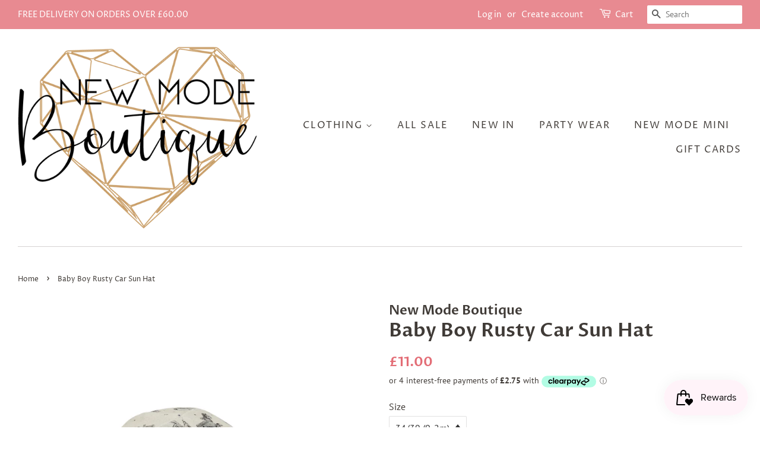

--- FILE ---
content_type: text/html; charset=utf-8
request_url: https://www.newmodeboutique.com/products/baby-boy-rusty-car-sun-hat
body_size: 29770
content:
<!doctype html>
<!--[if lt IE 7]><html class="no-js lt-ie9 lt-ie8 lt-ie7" lang="en"> <![endif]-->
<!--[if IE 7]><html class="no-js lt-ie9 lt-ie8" lang="en"> <![endif]-->
<!--[if IE 8]><html class="no-js lt-ie9" lang="en"> <![endif]-->
<!--[if IE 9 ]><html class="ie9 no-js"> <![endif]-->
<!--[if (gt IE 9)|!(IE)]><!--> <html class="no-js"> <!--<![endif]-->
<head>

  <!-- Basic page needs ================================================== -->
  <meta charset="utf-8">
  <meta http-equiv="X-UA-Compatible" content="IE=edge,chrome=1">

  

  <!-- Title and description ================================================== -->
  <title>
  Baby Boy Rusty Car Sun Hat &ndash; New Mode Boutique
  </title>

  
  <meta name="description" content="Jazz up your child&#39;s outfit with fun practical headwear and add a stylish touch. Sunhat Earflaps Repeat Print  MADE WITH ORGANIC COTTON  This product is made with organic cotton. Organic cotton is grown without the use of harmful chemicals. Organic cotton farming protects natural resources and farmers. ">
  

  <!-- Social meta ================================================== -->
  <!-- /snippets/social-meta-tags.liquid -->




<meta property="og:site_name" content="New Mode Boutique">
<meta property="og:url" content="https://www.newmodeboutique.com/products/baby-boy-rusty-car-sun-hat">
<meta property="og:title" content="Baby Boy Rusty Car Sun Hat">
<meta property="og:type" content="product">
<meta property="og:description" content="Jazz up your child&#39;s outfit with fun practical headwear and add a stylish touch. Sunhat Earflaps Repeat Print  MADE WITH ORGANIC COTTON  This product is made with organic cotton. Organic cotton is grown without the use of harmful chemicals. Organic cotton farming protects natural resources and farmers. ">

  <meta property="og:price:amount" content="11.00">
  <meta property="og:price:currency" content="GBP">

<meta property="og:image" content="http://www.newmodeboutique.com/cdn/shop/products/NAME-IT_SpringSummer2022_3872490_13203223_1200x1200.jpg?v=1654603304"><meta property="og:image" content="http://www.newmodeboutique.com/cdn/shop/products/NAME-IT_SpringSummer2022_3872490_13203223_2_1200x1200.jpg?v=1654603306"><meta property="og:image" content="http://www.newmodeboutique.com/cdn/shop/products/NAME-IT_SpringSummer2022_3872490_13203223_3_1200x1200.jpg?v=1654603305">
<meta property="og:image:secure_url" content="https://www.newmodeboutique.com/cdn/shop/products/NAME-IT_SpringSummer2022_3872490_13203223_1200x1200.jpg?v=1654603304"><meta property="og:image:secure_url" content="https://www.newmodeboutique.com/cdn/shop/products/NAME-IT_SpringSummer2022_3872490_13203223_2_1200x1200.jpg?v=1654603306"><meta property="og:image:secure_url" content="https://www.newmodeboutique.com/cdn/shop/products/NAME-IT_SpringSummer2022_3872490_13203223_3_1200x1200.jpg?v=1654603305">


<meta name="twitter:card" content="summary_large_image">
<meta name="twitter:title" content="Baby Boy Rusty Car Sun Hat">
<meta name="twitter:description" content="Jazz up your child&#39;s outfit with fun practical headwear and add a stylish touch. Sunhat Earflaps Repeat Print  MADE WITH ORGANIC COTTON  This product is made with organic cotton. Organic cotton is grown without the use of harmful chemicals. Organic cotton farming protects natural resources and farmers. ">


  <!-- Helpers ================================================== -->
  <link rel="canonical" href="https://www.newmodeboutique.com/products/baby-boy-rusty-car-sun-hat">
  <meta name="viewport" content="width=device-width,initial-scale=1">
  <meta name="theme-color" content="#e36d76">

  <!-- CSS ================================================== -->
  <link href="//www.newmodeboutique.com/cdn/shop/t/3/assets/timber.scss.css?v=165502978305028597881764255123" rel="stylesheet" type="text/css" media="all" />
  <link href="//www.newmodeboutique.com/cdn/shop/t/3/assets/theme.scss.css?v=107201226617185346301764255122" rel="stylesheet" type="text/css" media="all" />

  <script>
    window.theme = window.theme || {};

    var theme = {
      strings: {
        addToCart: "Add to Cart",
        soldOut: "Sold Out",
        unavailable: "Unavailable",
        zoomClose: "Close (Esc)",
        zoomPrev: "Previous (Left arrow key)",
        zoomNext: "Next (Right arrow key)",
        addressError: "Error looking up that address",
        addressNoResults: "No results for that address",
        addressQueryLimit: "You have exceeded the Google API usage limit. Consider upgrading to a \u003ca href=\"https:\/\/developers.google.com\/maps\/premium\/usage-limits\"\u003ePremium Plan\u003c\/a\u003e.",
        authError: "There was a problem authenticating your Google Maps API Key."
      },
      settings: {
        // Adding some settings to allow the editor to update correctly when they are changed
        enableWideLayout: true,
        typeAccentTransform: true,
        typeAccentSpacing: true,
        baseFontSize: '16px',
        headerBaseFontSize: '32px',
        accentFontSize: '16px'
      },
      variables: {
        mediaQueryMedium: 'screen and (max-width: 768px)',
        bpSmall: false
      },
      moneyFormat: "£{{amount}}"
    }

    document.documentElement.className = document.documentElement.className.replace('no-js', 'supports-js');
  </script>

  <!-- Header hook for plugins ================================================== -->
  <script>window.performance && window.performance.mark && window.performance.mark('shopify.content_for_header.start');</script><meta name="google-site-verification" content="4d4IOE8Y_YaW2cSB6VLFjfXjiOXlWXakPRtqwR5n3Vw">
<meta id="shopify-digital-wallet" name="shopify-digital-wallet" content="/290062395/digital_wallets/dialog">
<meta name="shopify-checkout-api-token" content="4f0d3853d22c902636e781d128959205">
<meta id="in-context-paypal-metadata" data-shop-id="290062395" data-venmo-supported="false" data-environment="production" data-locale="en_US" data-paypal-v4="true" data-currency="GBP">
<link rel="alternate" type="application/json+oembed" href="https://www.newmodeboutique.com/products/baby-boy-rusty-car-sun-hat.oembed">
<script async="async" src="/checkouts/internal/preloads.js?locale=en-GB"></script>
<link rel="preconnect" href="https://shop.app" crossorigin="anonymous">
<script async="async" src="https://shop.app/checkouts/internal/preloads.js?locale=en-GB&shop_id=290062395" crossorigin="anonymous"></script>
<script id="apple-pay-shop-capabilities" type="application/json">{"shopId":290062395,"countryCode":"GB","currencyCode":"GBP","merchantCapabilities":["supports3DS"],"merchantId":"gid:\/\/shopify\/Shop\/290062395","merchantName":"New Mode Boutique","requiredBillingContactFields":["postalAddress","email"],"requiredShippingContactFields":["postalAddress","email"],"shippingType":"shipping","supportedNetworks":["visa","maestro","masterCard","amex","discover","elo"],"total":{"type":"pending","label":"New Mode Boutique","amount":"1.00"},"shopifyPaymentsEnabled":true,"supportsSubscriptions":true}</script>
<script id="shopify-features" type="application/json">{"accessToken":"4f0d3853d22c902636e781d128959205","betas":["rich-media-storefront-analytics"],"domain":"www.newmodeboutique.com","predictiveSearch":true,"shopId":290062395,"locale":"en"}</script>
<script>var Shopify = Shopify || {};
Shopify.shop = "new-mode-boutique.myshopify.com";
Shopify.locale = "en";
Shopify.currency = {"active":"GBP","rate":"1.0"};
Shopify.country = "GB";
Shopify.theme = {"name":"Minimal","id":40990244923,"schema_name":"Minimal","schema_version":"8.4.1","theme_store_id":380,"role":"main"};
Shopify.theme.handle = "null";
Shopify.theme.style = {"id":null,"handle":null};
Shopify.cdnHost = "www.newmodeboutique.com/cdn";
Shopify.routes = Shopify.routes || {};
Shopify.routes.root = "/";</script>
<script type="module">!function(o){(o.Shopify=o.Shopify||{}).modules=!0}(window);</script>
<script>!function(o){function n(){var o=[];function n(){o.push(Array.prototype.slice.apply(arguments))}return n.q=o,n}var t=o.Shopify=o.Shopify||{};t.loadFeatures=n(),t.autoloadFeatures=n()}(window);</script>
<script>
  window.ShopifyPay = window.ShopifyPay || {};
  window.ShopifyPay.apiHost = "shop.app\/pay";
  window.ShopifyPay.redirectState = null;
</script>
<script id="shop-js-analytics" type="application/json">{"pageType":"product"}</script>
<script defer="defer" async type="module" src="//www.newmodeboutique.com/cdn/shopifycloud/shop-js/modules/v2/client.init-shop-cart-sync_BdyHc3Nr.en.esm.js"></script>
<script defer="defer" async type="module" src="//www.newmodeboutique.com/cdn/shopifycloud/shop-js/modules/v2/chunk.common_Daul8nwZ.esm.js"></script>
<script type="module">
  await import("//www.newmodeboutique.com/cdn/shopifycloud/shop-js/modules/v2/client.init-shop-cart-sync_BdyHc3Nr.en.esm.js");
await import("//www.newmodeboutique.com/cdn/shopifycloud/shop-js/modules/v2/chunk.common_Daul8nwZ.esm.js");

  window.Shopify.SignInWithShop?.initShopCartSync?.({"fedCMEnabled":true,"windoidEnabled":true});

</script>
<script>
  window.Shopify = window.Shopify || {};
  if (!window.Shopify.featureAssets) window.Shopify.featureAssets = {};
  window.Shopify.featureAssets['shop-js'] = {"shop-cart-sync":["modules/v2/client.shop-cart-sync_QYOiDySF.en.esm.js","modules/v2/chunk.common_Daul8nwZ.esm.js"],"init-fed-cm":["modules/v2/client.init-fed-cm_DchLp9rc.en.esm.js","modules/v2/chunk.common_Daul8nwZ.esm.js"],"shop-button":["modules/v2/client.shop-button_OV7bAJc5.en.esm.js","modules/v2/chunk.common_Daul8nwZ.esm.js"],"init-windoid":["modules/v2/client.init-windoid_DwxFKQ8e.en.esm.js","modules/v2/chunk.common_Daul8nwZ.esm.js"],"shop-cash-offers":["modules/v2/client.shop-cash-offers_DWtL6Bq3.en.esm.js","modules/v2/chunk.common_Daul8nwZ.esm.js","modules/v2/chunk.modal_CQq8HTM6.esm.js"],"shop-toast-manager":["modules/v2/client.shop-toast-manager_CX9r1SjA.en.esm.js","modules/v2/chunk.common_Daul8nwZ.esm.js"],"init-shop-email-lookup-coordinator":["modules/v2/client.init-shop-email-lookup-coordinator_UhKnw74l.en.esm.js","modules/v2/chunk.common_Daul8nwZ.esm.js"],"pay-button":["modules/v2/client.pay-button_DzxNnLDY.en.esm.js","modules/v2/chunk.common_Daul8nwZ.esm.js"],"avatar":["modules/v2/client.avatar_BTnouDA3.en.esm.js"],"init-shop-cart-sync":["modules/v2/client.init-shop-cart-sync_BdyHc3Nr.en.esm.js","modules/v2/chunk.common_Daul8nwZ.esm.js"],"shop-login-button":["modules/v2/client.shop-login-button_D8B466_1.en.esm.js","modules/v2/chunk.common_Daul8nwZ.esm.js","modules/v2/chunk.modal_CQq8HTM6.esm.js"],"init-customer-accounts-sign-up":["modules/v2/client.init-customer-accounts-sign-up_C8fpPm4i.en.esm.js","modules/v2/client.shop-login-button_D8B466_1.en.esm.js","modules/v2/chunk.common_Daul8nwZ.esm.js","modules/v2/chunk.modal_CQq8HTM6.esm.js"],"init-shop-for-new-customer-accounts":["modules/v2/client.init-shop-for-new-customer-accounts_CVTO0Ztu.en.esm.js","modules/v2/client.shop-login-button_D8B466_1.en.esm.js","modules/v2/chunk.common_Daul8nwZ.esm.js","modules/v2/chunk.modal_CQq8HTM6.esm.js"],"init-customer-accounts":["modules/v2/client.init-customer-accounts_dRgKMfrE.en.esm.js","modules/v2/client.shop-login-button_D8B466_1.en.esm.js","modules/v2/chunk.common_Daul8nwZ.esm.js","modules/v2/chunk.modal_CQq8HTM6.esm.js"],"shop-follow-button":["modules/v2/client.shop-follow-button_CkZpjEct.en.esm.js","modules/v2/chunk.common_Daul8nwZ.esm.js","modules/v2/chunk.modal_CQq8HTM6.esm.js"],"lead-capture":["modules/v2/client.lead-capture_BntHBhfp.en.esm.js","modules/v2/chunk.common_Daul8nwZ.esm.js","modules/v2/chunk.modal_CQq8HTM6.esm.js"],"checkout-modal":["modules/v2/client.checkout-modal_CfxcYbTm.en.esm.js","modules/v2/chunk.common_Daul8nwZ.esm.js","modules/v2/chunk.modal_CQq8HTM6.esm.js"],"shop-login":["modules/v2/client.shop-login_Da4GZ2H6.en.esm.js","modules/v2/chunk.common_Daul8nwZ.esm.js","modules/v2/chunk.modal_CQq8HTM6.esm.js"],"payment-terms":["modules/v2/client.payment-terms_MV4M3zvL.en.esm.js","modules/v2/chunk.common_Daul8nwZ.esm.js","modules/v2/chunk.modal_CQq8HTM6.esm.js"]};
</script>
<script>(function() {
  var isLoaded = false;
  function asyncLoad() {
    if (isLoaded) return;
    isLoaded = true;
    var urls = ["\/\/shopify.privy.com\/widget.js?shop=new-mode-boutique.myshopify.com","https:\/\/s3.eu-west-1.amazonaws.com\/production-klarna-il-shopify-osm\/a6c5e37d3b587ca7438f15aa90b429b47085a035\/new-mode-boutique.myshopify.com-1708598106308.js?shop=new-mode-boutique.myshopify.com"];
    for (var i = 0; i < urls.length; i++) {
      var s = document.createElement('script');
      s.type = 'text/javascript';
      s.async = true;
      s.src = urls[i];
      var x = document.getElementsByTagName('script')[0];
      x.parentNode.insertBefore(s, x);
    }
  };
  if(window.attachEvent) {
    window.attachEvent('onload', asyncLoad);
  } else {
    window.addEventListener('load', asyncLoad, false);
  }
})();</script>
<script id="__st">var __st={"a":290062395,"offset":0,"reqid":"45c1b0dc-649e-4897-95bc-08ff9ba13024-1768990356","pageurl":"www.newmodeboutique.com\/products\/baby-boy-rusty-car-sun-hat","u":"0fafd1d37555","p":"product","rtyp":"product","rid":7406077706400};</script>
<script>window.ShopifyPaypalV4VisibilityTracking = true;</script>
<script id="captcha-bootstrap">!function(){'use strict';const t='contact',e='account',n='new_comment',o=[[t,t],['blogs',n],['comments',n],[t,'customer']],c=[[e,'customer_login'],[e,'guest_login'],[e,'recover_customer_password'],[e,'create_customer']],r=t=>t.map((([t,e])=>`form[action*='/${t}']:not([data-nocaptcha='true']) input[name='form_type'][value='${e}']`)).join(','),a=t=>()=>t?[...document.querySelectorAll(t)].map((t=>t.form)):[];function s(){const t=[...o],e=r(t);return a(e)}const i='password',u='form_key',d=['recaptcha-v3-token','g-recaptcha-response','h-captcha-response',i],f=()=>{try{return window.sessionStorage}catch{return}},m='__shopify_v',_=t=>t.elements[u];function p(t,e,n=!1){try{const o=window.sessionStorage,c=JSON.parse(o.getItem(e)),{data:r}=function(t){const{data:e,action:n}=t;return t[m]||n?{data:e,action:n}:{data:t,action:n}}(c);for(const[e,n]of Object.entries(r))t.elements[e]&&(t.elements[e].value=n);n&&o.removeItem(e)}catch(o){console.error('form repopulation failed',{error:o})}}const l='form_type',E='cptcha';function T(t){t.dataset[E]=!0}const w=window,h=w.document,L='Shopify',v='ce_forms',y='captcha';let A=!1;((t,e)=>{const n=(g='f06e6c50-85a8-45c8-87d0-21a2b65856fe',I='https://cdn.shopify.com/shopifycloud/storefront-forms-hcaptcha/ce_storefront_forms_captcha_hcaptcha.v1.5.2.iife.js',D={infoText:'Protected by hCaptcha',privacyText:'Privacy',termsText:'Terms'},(t,e,n)=>{const o=w[L][v],c=o.bindForm;if(c)return c(t,g,e,D).then(n);var r;o.q.push([[t,g,e,D],n]),r=I,A||(h.body.append(Object.assign(h.createElement('script'),{id:'captcha-provider',async:!0,src:r})),A=!0)});var g,I,D;w[L]=w[L]||{},w[L][v]=w[L][v]||{},w[L][v].q=[],w[L][y]=w[L][y]||{},w[L][y].protect=function(t,e){n(t,void 0,e),T(t)},Object.freeze(w[L][y]),function(t,e,n,w,h,L){const[v,y,A,g]=function(t,e,n){const i=e?o:[],u=t?c:[],d=[...i,...u],f=r(d),m=r(i),_=r(d.filter((([t,e])=>n.includes(e))));return[a(f),a(m),a(_),s()]}(w,h,L),I=t=>{const e=t.target;return e instanceof HTMLFormElement?e:e&&e.form},D=t=>v().includes(t);t.addEventListener('submit',(t=>{const e=I(t);if(!e)return;const n=D(e)&&!e.dataset.hcaptchaBound&&!e.dataset.recaptchaBound,o=_(e),c=g().includes(e)&&(!o||!o.value);(n||c)&&t.preventDefault(),c&&!n&&(function(t){try{if(!f())return;!function(t){const e=f();if(!e)return;const n=_(t);if(!n)return;const o=n.value;o&&e.removeItem(o)}(t);const e=Array.from(Array(32),(()=>Math.random().toString(36)[2])).join('');!function(t,e){_(t)||t.append(Object.assign(document.createElement('input'),{type:'hidden',name:u})),t.elements[u].value=e}(t,e),function(t,e){const n=f();if(!n)return;const o=[...t.querySelectorAll(`input[type='${i}']`)].map((({name:t})=>t)),c=[...d,...o],r={};for(const[a,s]of new FormData(t).entries())c.includes(a)||(r[a]=s);n.setItem(e,JSON.stringify({[m]:1,action:t.action,data:r}))}(t,e)}catch(e){console.error('failed to persist form',e)}}(e),e.submit())}));const S=(t,e)=>{t&&!t.dataset[E]&&(n(t,e.some((e=>e===t))),T(t))};for(const o of['focusin','change'])t.addEventListener(o,(t=>{const e=I(t);D(e)&&S(e,y())}));const B=e.get('form_key'),M=e.get(l),P=B&&M;t.addEventListener('DOMContentLoaded',(()=>{const t=y();if(P)for(const e of t)e.elements[l].value===M&&p(e,B);[...new Set([...A(),...v().filter((t=>'true'===t.dataset.shopifyCaptcha))])].forEach((e=>S(e,t)))}))}(h,new URLSearchParams(w.location.search),n,t,e,['guest_login'])})(!0,!0)}();</script>
<script integrity="sha256-4kQ18oKyAcykRKYeNunJcIwy7WH5gtpwJnB7kiuLZ1E=" data-source-attribution="shopify.loadfeatures" defer="defer" src="//www.newmodeboutique.com/cdn/shopifycloud/storefront/assets/storefront/load_feature-a0a9edcb.js" crossorigin="anonymous"></script>
<script crossorigin="anonymous" defer="defer" src="//www.newmodeboutique.com/cdn/shopifycloud/storefront/assets/shopify_pay/storefront-65b4c6d7.js?v=20250812"></script>
<script data-source-attribution="shopify.dynamic_checkout.dynamic.init">var Shopify=Shopify||{};Shopify.PaymentButton=Shopify.PaymentButton||{isStorefrontPortableWallets:!0,init:function(){window.Shopify.PaymentButton.init=function(){};var t=document.createElement("script");t.src="https://www.newmodeboutique.com/cdn/shopifycloud/portable-wallets/latest/portable-wallets.en.js",t.type="module",document.head.appendChild(t)}};
</script>
<script data-source-attribution="shopify.dynamic_checkout.buyer_consent">
  function portableWalletsHideBuyerConsent(e){var t=document.getElementById("shopify-buyer-consent"),n=document.getElementById("shopify-subscription-policy-button");t&&n&&(t.classList.add("hidden"),t.setAttribute("aria-hidden","true"),n.removeEventListener("click",e))}function portableWalletsShowBuyerConsent(e){var t=document.getElementById("shopify-buyer-consent"),n=document.getElementById("shopify-subscription-policy-button");t&&n&&(t.classList.remove("hidden"),t.removeAttribute("aria-hidden"),n.addEventListener("click",e))}window.Shopify?.PaymentButton&&(window.Shopify.PaymentButton.hideBuyerConsent=portableWalletsHideBuyerConsent,window.Shopify.PaymentButton.showBuyerConsent=portableWalletsShowBuyerConsent);
</script>
<script data-source-attribution="shopify.dynamic_checkout.cart.bootstrap">document.addEventListener("DOMContentLoaded",(function(){function t(){return document.querySelector("shopify-accelerated-checkout-cart, shopify-accelerated-checkout")}if(t())Shopify.PaymentButton.init();else{new MutationObserver((function(e,n){t()&&(Shopify.PaymentButton.init(),n.disconnect())})).observe(document.body,{childList:!0,subtree:!0})}}));
</script>
<link id="shopify-accelerated-checkout-styles" rel="stylesheet" media="screen" href="https://www.newmodeboutique.com/cdn/shopifycloud/portable-wallets/latest/accelerated-checkout-backwards-compat.css" crossorigin="anonymous">
<style id="shopify-accelerated-checkout-cart">
        #shopify-buyer-consent {
  margin-top: 1em;
  display: inline-block;
  width: 100%;
}

#shopify-buyer-consent.hidden {
  display: none;
}

#shopify-subscription-policy-button {
  background: none;
  border: none;
  padding: 0;
  text-decoration: underline;
  font-size: inherit;
  cursor: pointer;
}

#shopify-subscription-policy-button::before {
  box-shadow: none;
}

      </style>

<script>window.performance && window.performance.mark && window.performance.mark('shopify.content_for_header.end');</script>

  
<!--[if lt IE 9]>
<script src="//cdnjs.cloudflare.com/ajax/libs/html5shiv/3.7.2/html5shiv.min.js" type="text/javascript"></script>
<![endif]-->


  <script src="//www.newmodeboutique.com/cdn/shop/t/3/assets/jquery-2.2.3.min.js?v=58211863146907186831539608181" type="text/javascript"></script>

  <!--[if (gt IE 9)|!(IE)]><!--><script src="//www.newmodeboutique.com/cdn/shop/t/3/assets/lazysizes.min.js?v=177476512571513845041539608181" async="async"></script><!--<![endif]-->
  <!--[if lte IE 9]><script src="//www.newmodeboutique.com/cdn/shop/t/3/assets/lazysizes.min.js?v=177476512571513845041539608181"></script><![endif]-->

  
  

<script src="https://cdn.shopify.com/extensions/019bdd7a-c110-7969-8f1c-937dfc03ea8a/smile-io-272/assets/smile-loader.js" type="text/javascript" defer="defer"></script>
<link href="https://monorail-edge.shopifysvc.com" rel="dns-prefetch">
<script>(function(){if ("sendBeacon" in navigator && "performance" in window) {try {var session_token_from_headers = performance.getEntriesByType('navigation')[0].serverTiming.find(x => x.name == '_s').description;} catch {var session_token_from_headers = undefined;}var session_cookie_matches = document.cookie.match(/_shopify_s=([^;]*)/);var session_token_from_cookie = session_cookie_matches && session_cookie_matches.length === 2 ? session_cookie_matches[1] : "";var session_token = session_token_from_headers || session_token_from_cookie || "";function handle_abandonment_event(e) {var entries = performance.getEntries().filter(function(entry) {return /monorail-edge.shopifysvc.com/.test(entry.name);});if (!window.abandonment_tracked && entries.length === 0) {window.abandonment_tracked = true;var currentMs = Date.now();var navigation_start = performance.timing.navigationStart;var payload = {shop_id: 290062395,url: window.location.href,navigation_start,duration: currentMs - navigation_start,session_token,page_type: "product"};window.navigator.sendBeacon("https://monorail-edge.shopifysvc.com/v1/produce", JSON.stringify({schema_id: "online_store_buyer_site_abandonment/1.1",payload: payload,metadata: {event_created_at_ms: currentMs,event_sent_at_ms: currentMs}}));}}window.addEventListener('pagehide', handle_abandonment_event);}}());</script>
<script id="web-pixels-manager-setup">(function e(e,d,r,n,o){if(void 0===o&&(o={}),!Boolean(null===(a=null===(i=window.Shopify)||void 0===i?void 0:i.analytics)||void 0===a?void 0:a.replayQueue)){var i,a;window.Shopify=window.Shopify||{};var t=window.Shopify;t.analytics=t.analytics||{};var s=t.analytics;s.replayQueue=[],s.publish=function(e,d,r){return s.replayQueue.push([e,d,r]),!0};try{self.performance.mark("wpm:start")}catch(e){}var l=function(){var e={modern:/Edge?\/(1{2}[4-9]|1[2-9]\d|[2-9]\d{2}|\d{4,})\.\d+(\.\d+|)|Firefox\/(1{2}[4-9]|1[2-9]\d|[2-9]\d{2}|\d{4,})\.\d+(\.\d+|)|Chrom(ium|e)\/(9{2}|\d{3,})\.\d+(\.\d+|)|(Maci|X1{2}).+ Version\/(15\.\d+|(1[6-9]|[2-9]\d|\d{3,})\.\d+)([,.]\d+|)( \(\w+\)|)( Mobile\/\w+|) Safari\/|Chrome.+OPR\/(9{2}|\d{3,})\.\d+\.\d+|(CPU[ +]OS|iPhone[ +]OS|CPU[ +]iPhone|CPU IPhone OS|CPU iPad OS)[ +]+(15[._]\d+|(1[6-9]|[2-9]\d|\d{3,})[._]\d+)([._]\d+|)|Android:?[ /-](13[3-9]|1[4-9]\d|[2-9]\d{2}|\d{4,})(\.\d+|)(\.\d+|)|Android.+Firefox\/(13[5-9]|1[4-9]\d|[2-9]\d{2}|\d{4,})\.\d+(\.\d+|)|Android.+Chrom(ium|e)\/(13[3-9]|1[4-9]\d|[2-9]\d{2}|\d{4,})\.\d+(\.\d+|)|SamsungBrowser\/([2-9]\d|\d{3,})\.\d+/,legacy:/Edge?\/(1[6-9]|[2-9]\d|\d{3,})\.\d+(\.\d+|)|Firefox\/(5[4-9]|[6-9]\d|\d{3,})\.\d+(\.\d+|)|Chrom(ium|e)\/(5[1-9]|[6-9]\d|\d{3,})\.\d+(\.\d+|)([\d.]+$|.*Safari\/(?![\d.]+ Edge\/[\d.]+$))|(Maci|X1{2}).+ Version\/(10\.\d+|(1[1-9]|[2-9]\d|\d{3,})\.\d+)([,.]\d+|)( \(\w+\)|)( Mobile\/\w+|) Safari\/|Chrome.+OPR\/(3[89]|[4-9]\d|\d{3,})\.\d+\.\d+|(CPU[ +]OS|iPhone[ +]OS|CPU[ +]iPhone|CPU IPhone OS|CPU iPad OS)[ +]+(10[._]\d+|(1[1-9]|[2-9]\d|\d{3,})[._]\d+)([._]\d+|)|Android:?[ /-](13[3-9]|1[4-9]\d|[2-9]\d{2}|\d{4,})(\.\d+|)(\.\d+|)|Mobile Safari.+OPR\/([89]\d|\d{3,})\.\d+\.\d+|Android.+Firefox\/(13[5-9]|1[4-9]\d|[2-9]\d{2}|\d{4,})\.\d+(\.\d+|)|Android.+Chrom(ium|e)\/(13[3-9]|1[4-9]\d|[2-9]\d{2}|\d{4,})\.\d+(\.\d+|)|Android.+(UC? ?Browser|UCWEB|U3)[ /]?(15\.([5-9]|\d{2,})|(1[6-9]|[2-9]\d|\d{3,})\.\d+)\.\d+|SamsungBrowser\/(5\.\d+|([6-9]|\d{2,})\.\d+)|Android.+MQ{2}Browser\/(14(\.(9|\d{2,})|)|(1[5-9]|[2-9]\d|\d{3,})(\.\d+|))(\.\d+|)|K[Aa][Ii]OS\/(3\.\d+|([4-9]|\d{2,})\.\d+)(\.\d+|)/},d=e.modern,r=e.legacy,n=navigator.userAgent;return n.match(d)?"modern":n.match(r)?"legacy":"unknown"}(),u="modern"===l?"modern":"legacy",c=(null!=n?n:{modern:"",legacy:""})[u],f=function(e){return[e.baseUrl,"/wpm","/b",e.hashVersion,"modern"===e.buildTarget?"m":"l",".js"].join("")}({baseUrl:d,hashVersion:r,buildTarget:u}),m=function(e){var d=e.version,r=e.bundleTarget,n=e.surface,o=e.pageUrl,i=e.monorailEndpoint;return{emit:function(e){var a=e.status,t=e.errorMsg,s=(new Date).getTime(),l=JSON.stringify({metadata:{event_sent_at_ms:s},events:[{schema_id:"web_pixels_manager_load/3.1",payload:{version:d,bundle_target:r,page_url:o,status:a,surface:n,error_msg:t},metadata:{event_created_at_ms:s}}]});if(!i)return console&&console.warn&&console.warn("[Web Pixels Manager] No Monorail endpoint provided, skipping logging."),!1;try{return self.navigator.sendBeacon.bind(self.navigator)(i,l)}catch(e){}var u=new XMLHttpRequest;try{return u.open("POST",i,!0),u.setRequestHeader("Content-Type","text/plain"),u.send(l),!0}catch(e){return console&&console.warn&&console.warn("[Web Pixels Manager] Got an unhandled error while logging to Monorail."),!1}}}}({version:r,bundleTarget:l,surface:e.surface,pageUrl:self.location.href,monorailEndpoint:e.monorailEndpoint});try{o.browserTarget=l,function(e){var d=e.src,r=e.async,n=void 0===r||r,o=e.onload,i=e.onerror,a=e.sri,t=e.scriptDataAttributes,s=void 0===t?{}:t,l=document.createElement("script"),u=document.querySelector("head"),c=document.querySelector("body");if(l.async=n,l.src=d,a&&(l.integrity=a,l.crossOrigin="anonymous"),s)for(var f in s)if(Object.prototype.hasOwnProperty.call(s,f))try{l.dataset[f]=s[f]}catch(e){}if(o&&l.addEventListener("load",o),i&&l.addEventListener("error",i),u)u.appendChild(l);else{if(!c)throw new Error("Did not find a head or body element to append the script");c.appendChild(l)}}({src:f,async:!0,onload:function(){if(!function(){var e,d;return Boolean(null===(d=null===(e=window.Shopify)||void 0===e?void 0:e.analytics)||void 0===d?void 0:d.initialized)}()){var d=window.webPixelsManager.init(e)||void 0;if(d){var r=window.Shopify.analytics;r.replayQueue.forEach((function(e){var r=e[0],n=e[1],o=e[2];d.publishCustomEvent(r,n,o)})),r.replayQueue=[],r.publish=d.publishCustomEvent,r.visitor=d.visitor,r.initialized=!0}}},onerror:function(){return m.emit({status:"failed",errorMsg:"".concat(f," has failed to load")})},sri:function(e){var d=/^sha384-[A-Za-z0-9+/=]+$/;return"string"==typeof e&&d.test(e)}(c)?c:"",scriptDataAttributes:o}),m.emit({status:"loading"})}catch(e){m.emit({status:"failed",errorMsg:(null==e?void 0:e.message)||"Unknown error"})}}})({shopId: 290062395,storefrontBaseUrl: "https://www.newmodeboutique.com",extensionsBaseUrl: "https://extensions.shopifycdn.com/cdn/shopifycloud/web-pixels-manager",monorailEndpoint: "https://monorail-edge.shopifysvc.com/unstable/produce_batch",surface: "storefront-renderer",enabledBetaFlags: ["2dca8a86"],webPixelsConfigList: [{"id":"2893676931","configuration":"{\"accountID\":\"457005\"}","eventPayloadVersion":"v1","runtimeContext":"STRICT","scriptVersion":"c8c5e13caf47936e01e8971ef2e1c59c","type":"APP","apiClientId":219313,"privacyPurposes":["ANALYTICS"],"dataSharingAdjustments":{"protectedCustomerApprovalScopes":["read_customer_email","read_customer_name","read_customer_personal_data"]}},{"id":"947683715","configuration":"{\"config\":\"{\\\"pixel_id\\\":\\\"GT-MBNT5C6\\\",\\\"target_country\\\":\\\"GB\\\",\\\"gtag_events\\\":[{\\\"type\\\":\\\"purchase\\\",\\\"action_label\\\":\\\"MC-9RD9L8MC64\\\"},{\\\"type\\\":\\\"page_view\\\",\\\"action_label\\\":\\\"MC-9RD9L8MC64\\\"},{\\\"type\\\":\\\"view_item\\\",\\\"action_label\\\":\\\"MC-9RD9L8MC64\\\"}],\\\"enable_monitoring_mode\\\":false}\"}","eventPayloadVersion":"v1","runtimeContext":"OPEN","scriptVersion":"b2a88bafab3e21179ed38636efcd8a93","type":"APP","apiClientId":1780363,"privacyPurposes":[],"dataSharingAdjustments":{"protectedCustomerApprovalScopes":["read_customer_address","read_customer_email","read_customer_name","read_customer_personal_data","read_customer_phone"]}},{"id":"274563232","configuration":"{\"pixel_id\":\"2806077813000171\",\"pixel_type\":\"facebook_pixel\",\"metaapp_system_user_token\":\"-\"}","eventPayloadVersion":"v1","runtimeContext":"OPEN","scriptVersion":"ca16bc87fe92b6042fbaa3acc2fbdaa6","type":"APP","apiClientId":2329312,"privacyPurposes":["ANALYTICS","MARKETING","SALE_OF_DATA"],"dataSharingAdjustments":{"protectedCustomerApprovalScopes":["read_customer_address","read_customer_email","read_customer_name","read_customer_personal_data","read_customer_phone"]}},{"id":"193888643","eventPayloadVersion":"v1","runtimeContext":"LAX","scriptVersion":"1","type":"CUSTOM","privacyPurposes":["ANALYTICS"],"name":"Google Analytics tag (migrated)"},{"id":"shopify-app-pixel","configuration":"{}","eventPayloadVersion":"v1","runtimeContext":"STRICT","scriptVersion":"0450","apiClientId":"shopify-pixel","type":"APP","privacyPurposes":["ANALYTICS","MARKETING"]},{"id":"shopify-custom-pixel","eventPayloadVersion":"v1","runtimeContext":"LAX","scriptVersion":"0450","apiClientId":"shopify-pixel","type":"CUSTOM","privacyPurposes":["ANALYTICS","MARKETING"]}],isMerchantRequest: false,initData: {"shop":{"name":"New Mode Boutique","paymentSettings":{"currencyCode":"GBP"},"myshopifyDomain":"new-mode-boutique.myshopify.com","countryCode":"GB","storefrontUrl":"https:\/\/www.newmodeboutique.com"},"customer":null,"cart":null,"checkout":null,"productVariants":[{"price":{"amount":11.0,"currencyCode":"GBP"},"product":{"title":"Baby Boy Rusty Car Sun Hat","vendor":"New Mode Boutique","id":"7406077706400","untranslatedTitle":"Baby Boy Rusty Car Sun Hat","url":"\/products\/baby-boy-rusty-car-sun-hat","type":"Baby \u0026 Toddler Outerwear"},"id":"42164400324768","image":{"src":"\/\/www.newmodeboutique.com\/cdn\/shop\/products\/NAME-IT_SpringSummer2022_3872490_13203223.jpg?v=1654603304"},"sku":"","title":"34\/39 (0-2m)","untranslatedTitle":"34\/39 (0-2m)"},{"price":{"amount":11.0,"currencyCode":"GBP"},"product":{"title":"Baby Boy Rusty Car Sun Hat","vendor":"New Mode Boutique","id":"7406077706400","untranslatedTitle":"Baby Boy Rusty Car Sun Hat","url":"\/products\/baby-boy-rusty-car-sun-hat","type":"Baby \u0026 Toddler Outerwear"},"id":"42164400357536","image":{"src":"\/\/www.newmodeboutique.com\/cdn\/shop\/products\/NAME-IT_SpringSummer2022_3872490_13203223.jpg?v=1654603304"},"sku":"","title":"40\/44 (2-6m)","untranslatedTitle":"40\/44 (2-6m)"},{"price":{"amount":11.0,"currencyCode":"GBP"},"product":{"title":"Baby Boy Rusty Car Sun Hat","vendor":"New Mode Boutique","id":"7406077706400","untranslatedTitle":"Baby Boy Rusty Car Sun Hat","url":"\/products\/baby-boy-rusty-car-sun-hat","type":"Baby \u0026 Toddler Outerwear"},"id":"42164400390304","image":{"src":"\/\/www.newmodeboutique.com\/cdn\/shop\/products\/NAME-IT_SpringSummer2022_3872490_13203223.jpg?v=1654603304"},"sku":"","title":"45\/47 (6-9m)","untranslatedTitle":"45\/47 (6-9m)"}],"purchasingCompany":null},},"https://www.newmodeboutique.com/cdn","fcfee988w5aeb613cpc8e4bc33m6693e112",{"modern":"","legacy":""},{"shopId":"290062395","storefrontBaseUrl":"https:\/\/www.newmodeboutique.com","extensionBaseUrl":"https:\/\/extensions.shopifycdn.com\/cdn\/shopifycloud\/web-pixels-manager","surface":"storefront-renderer","enabledBetaFlags":"[\"2dca8a86\"]","isMerchantRequest":"false","hashVersion":"fcfee988w5aeb613cpc8e4bc33m6693e112","publish":"custom","events":"[[\"page_viewed\",{}],[\"product_viewed\",{\"productVariant\":{\"price\":{\"amount\":11.0,\"currencyCode\":\"GBP\"},\"product\":{\"title\":\"Baby Boy Rusty Car Sun Hat\",\"vendor\":\"New Mode Boutique\",\"id\":\"7406077706400\",\"untranslatedTitle\":\"Baby Boy Rusty Car Sun Hat\",\"url\":\"\/products\/baby-boy-rusty-car-sun-hat\",\"type\":\"Baby \u0026 Toddler Outerwear\"},\"id\":\"42164400324768\",\"image\":{\"src\":\"\/\/www.newmodeboutique.com\/cdn\/shop\/products\/NAME-IT_SpringSummer2022_3872490_13203223.jpg?v=1654603304\"},\"sku\":\"\",\"title\":\"34\/39 (0-2m)\",\"untranslatedTitle\":\"34\/39 (0-2m)\"}}]]"});</script><script>
  window.ShopifyAnalytics = window.ShopifyAnalytics || {};
  window.ShopifyAnalytics.meta = window.ShopifyAnalytics.meta || {};
  window.ShopifyAnalytics.meta.currency = 'GBP';
  var meta = {"product":{"id":7406077706400,"gid":"gid:\/\/shopify\/Product\/7406077706400","vendor":"New Mode Boutique","type":"Baby \u0026 Toddler Outerwear","handle":"baby-boy-rusty-car-sun-hat","variants":[{"id":42164400324768,"price":1100,"name":"Baby Boy Rusty Car Sun Hat - 34\/39 (0-2m)","public_title":"34\/39 (0-2m)","sku":""},{"id":42164400357536,"price":1100,"name":"Baby Boy Rusty Car Sun Hat - 40\/44 (2-6m)","public_title":"40\/44 (2-6m)","sku":""},{"id":42164400390304,"price":1100,"name":"Baby Boy Rusty Car Sun Hat - 45\/47 (6-9m)","public_title":"45\/47 (6-9m)","sku":""}],"remote":false},"page":{"pageType":"product","resourceType":"product","resourceId":7406077706400,"requestId":"45c1b0dc-649e-4897-95bc-08ff9ba13024-1768990356"}};
  for (var attr in meta) {
    window.ShopifyAnalytics.meta[attr] = meta[attr];
  }
</script>
<script class="analytics">
  (function () {
    var customDocumentWrite = function(content) {
      var jquery = null;

      if (window.jQuery) {
        jquery = window.jQuery;
      } else if (window.Checkout && window.Checkout.$) {
        jquery = window.Checkout.$;
      }

      if (jquery) {
        jquery('body').append(content);
      }
    };

    var hasLoggedConversion = function(token) {
      if (token) {
        return document.cookie.indexOf('loggedConversion=' + token) !== -1;
      }
      return false;
    }

    var setCookieIfConversion = function(token) {
      if (token) {
        var twoMonthsFromNow = new Date(Date.now());
        twoMonthsFromNow.setMonth(twoMonthsFromNow.getMonth() + 2);

        document.cookie = 'loggedConversion=' + token + '; expires=' + twoMonthsFromNow;
      }
    }

    var trekkie = window.ShopifyAnalytics.lib = window.trekkie = window.trekkie || [];
    if (trekkie.integrations) {
      return;
    }
    trekkie.methods = [
      'identify',
      'page',
      'ready',
      'track',
      'trackForm',
      'trackLink'
    ];
    trekkie.factory = function(method) {
      return function() {
        var args = Array.prototype.slice.call(arguments);
        args.unshift(method);
        trekkie.push(args);
        return trekkie;
      };
    };
    for (var i = 0; i < trekkie.methods.length; i++) {
      var key = trekkie.methods[i];
      trekkie[key] = trekkie.factory(key);
    }
    trekkie.load = function(config) {
      trekkie.config = config || {};
      trekkie.config.initialDocumentCookie = document.cookie;
      var first = document.getElementsByTagName('script')[0];
      var script = document.createElement('script');
      script.type = 'text/javascript';
      script.onerror = function(e) {
        var scriptFallback = document.createElement('script');
        scriptFallback.type = 'text/javascript';
        scriptFallback.onerror = function(error) {
                var Monorail = {
      produce: function produce(monorailDomain, schemaId, payload) {
        var currentMs = new Date().getTime();
        var event = {
          schema_id: schemaId,
          payload: payload,
          metadata: {
            event_created_at_ms: currentMs,
            event_sent_at_ms: currentMs
          }
        };
        return Monorail.sendRequest("https://" + monorailDomain + "/v1/produce", JSON.stringify(event));
      },
      sendRequest: function sendRequest(endpointUrl, payload) {
        // Try the sendBeacon API
        if (window && window.navigator && typeof window.navigator.sendBeacon === 'function' && typeof window.Blob === 'function' && !Monorail.isIos12()) {
          var blobData = new window.Blob([payload], {
            type: 'text/plain'
          });

          if (window.navigator.sendBeacon(endpointUrl, blobData)) {
            return true;
          } // sendBeacon was not successful

        } // XHR beacon

        var xhr = new XMLHttpRequest();

        try {
          xhr.open('POST', endpointUrl);
          xhr.setRequestHeader('Content-Type', 'text/plain');
          xhr.send(payload);
        } catch (e) {
          console.log(e);
        }

        return false;
      },
      isIos12: function isIos12() {
        return window.navigator.userAgent.lastIndexOf('iPhone; CPU iPhone OS 12_') !== -1 || window.navigator.userAgent.lastIndexOf('iPad; CPU OS 12_') !== -1;
      }
    };
    Monorail.produce('monorail-edge.shopifysvc.com',
      'trekkie_storefront_load_errors/1.1',
      {shop_id: 290062395,
      theme_id: 40990244923,
      app_name: "storefront",
      context_url: window.location.href,
      source_url: "//www.newmodeboutique.com/cdn/s/trekkie.storefront.cd680fe47e6c39ca5d5df5f0a32d569bc48c0f27.min.js"});

        };
        scriptFallback.async = true;
        scriptFallback.src = '//www.newmodeboutique.com/cdn/s/trekkie.storefront.cd680fe47e6c39ca5d5df5f0a32d569bc48c0f27.min.js';
        first.parentNode.insertBefore(scriptFallback, first);
      };
      script.async = true;
      script.src = '//www.newmodeboutique.com/cdn/s/trekkie.storefront.cd680fe47e6c39ca5d5df5f0a32d569bc48c0f27.min.js';
      first.parentNode.insertBefore(script, first);
    };
    trekkie.load(
      {"Trekkie":{"appName":"storefront","development":false,"defaultAttributes":{"shopId":290062395,"isMerchantRequest":null,"themeId":40990244923,"themeCityHash":"8473011497017922512","contentLanguage":"en","currency":"GBP","eventMetadataId":"bdb755d6-6b97-4fc2-b19f-64788a91ffcc"},"isServerSideCookieWritingEnabled":true,"monorailRegion":"shop_domain","enabledBetaFlags":["65f19447"]},"Session Attribution":{},"S2S":{"facebookCapiEnabled":true,"source":"trekkie-storefront-renderer","apiClientId":580111}}
    );

    var loaded = false;
    trekkie.ready(function() {
      if (loaded) return;
      loaded = true;

      window.ShopifyAnalytics.lib = window.trekkie;

      var originalDocumentWrite = document.write;
      document.write = customDocumentWrite;
      try { window.ShopifyAnalytics.merchantGoogleAnalytics.call(this); } catch(error) {};
      document.write = originalDocumentWrite;

      window.ShopifyAnalytics.lib.page(null,{"pageType":"product","resourceType":"product","resourceId":7406077706400,"requestId":"45c1b0dc-649e-4897-95bc-08ff9ba13024-1768990356","shopifyEmitted":true});

      var match = window.location.pathname.match(/checkouts\/(.+)\/(thank_you|post_purchase)/)
      var token = match? match[1]: undefined;
      if (!hasLoggedConversion(token)) {
        setCookieIfConversion(token);
        window.ShopifyAnalytics.lib.track("Viewed Product",{"currency":"GBP","variantId":42164400324768,"productId":7406077706400,"productGid":"gid:\/\/shopify\/Product\/7406077706400","name":"Baby Boy Rusty Car Sun Hat - 34\/39 (0-2m)","price":"11.00","sku":"","brand":"New Mode Boutique","variant":"34\/39 (0-2m)","category":"Baby \u0026 Toddler Outerwear","nonInteraction":true,"remote":false},undefined,undefined,{"shopifyEmitted":true});
      window.ShopifyAnalytics.lib.track("monorail:\/\/trekkie_storefront_viewed_product\/1.1",{"currency":"GBP","variantId":42164400324768,"productId":7406077706400,"productGid":"gid:\/\/shopify\/Product\/7406077706400","name":"Baby Boy Rusty Car Sun Hat - 34\/39 (0-2m)","price":"11.00","sku":"","brand":"New Mode Boutique","variant":"34\/39 (0-2m)","category":"Baby \u0026 Toddler Outerwear","nonInteraction":true,"remote":false,"referer":"https:\/\/www.newmodeboutique.com\/products\/baby-boy-rusty-car-sun-hat"});
      }
    });


        var eventsListenerScript = document.createElement('script');
        eventsListenerScript.async = true;
        eventsListenerScript.src = "//www.newmodeboutique.com/cdn/shopifycloud/storefront/assets/shop_events_listener-3da45d37.js";
        document.getElementsByTagName('head')[0].appendChild(eventsListenerScript);

})();</script>
  <script>
  if (!window.ga || (window.ga && typeof window.ga !== 'function')) {
    window.ga = function ga() {
      (window.ga.q = window.ga.q || []).push(arguments);
      if (window.Shopify && window.Shopify.analytics && typeof window.Shopify.analytics.publish === 'function') {
        window.Shopify.analytics.publish("ga_stub_called", {}, {sendTo: "google_osp_migration"});
      }
      console.error("Shopify's Google Analytics stub called with:", Array.from(arguments), "\nSee https://help.shopify.com/manual/promoting-marketing/pixels/pixel-migration#google for more information.");
    };
    if (window.Shopify && window.Shopify.analytics && typeof window.Shopify.analytics.publish === 'function') {
      window.Shopify.analytics.publish("ga_stub_initialized", {}, {sendTo: "google_osp_migration"});
    }
  }
</script>
<script
  defer
  src="https://www.newmodeboutique.com/cdn/shopifycloud/perf-kit/shopify-perf-kit-3.0.4.min.js"
  data-application="storefront-renderer"
  data-shop-id="290062395"
  data-render-region="gcp-us-east1"
  data-page-type="product"
  data-theme-instance-id="40990244923"
  data-theme-name="Minimal"
  data-theme-version="8.4.1"
  data-monorail-region="shop_domain"
  data-resource-timing-sampling-rate="10"
  data-shs="true"
  data-shs-beacon="true"
  data-shs-export-with-fetch="true"
  data-shs-logs-sample-rate="1"
  data-shs-beacon-endpoint="https://www.newmodeboutique.com/api/collect"
></script>
</head>

<body id="baby-boy-rusty-car-sun-hat" class="template-product" >
<script>window.KlarnaThemeGlobals={}; window.KlarnaThemeGlobals.data_purchase_amount = 1100;window.KlarnaThemeGlobals.productVariants=[{"id":42164400324768,"title":"34\/39 (0-2m)","option1":"34\/39 (0-2m)","option2":null,"option3":null,"sku":"","requires_shipping":true,"taxable":false,"featured_image":null,"available":true,"name":"Baby Boy Rusty Car Sun Hat - 34\/39 (0-2m)","public_title":"34\/39 (0-2m)","options":["34\/39 (0-2m)"],"price":1100,"weight":0,"compare_at_price":null,"inventory_management":"shopify","barcode":"","requires_selling_plan":false,"selling_plan_allocations":[]},{"id":42164400357536,"title":"40\/44 (2-6m)","option1":"40\/44 (2-6m)","option2":null,"option3":null,"sku":"","requires_shipping":true,"taxable":false,"featured_image":null,"available":true,"name":"Baby Boy Rusty Car Sun Hat - 40\/44 (2-6m)","public_title":"40\/44 (2-6m)","options":["40\/44 (2-6m)"],"price":1100,"weight":0,"compare_at_price":null,"inventory_management":"shopify","barcode":"","requires_selling_plan":false,"selling_plan_allocations":[]},{"id":42164400390304,"title":"45\/47 (6-9m)","option1":"45\/47 (6-9m)","option2":null,"option3":null,"sku":"","requires_shipping":true,"taxable":false,"featured_image":null,"available":true,"name":"Baby Boy Rusty Car Sun Hat - 45\/47 (6-9m)","public_title":"45\/47 (6-9m)","options":["45\/47 (6-9m)"],"price":1100,"weight":0,"compare_at_price":null,"inventory_management":"shopify","barcode":"","requires_selling_plan":false,"selling_plan_allocations":[]}];window.KlarnaThemeGlobals.documentCopy=document.cloneNode(true);</script>


  <div id="shopify-section-header" class="shopify-section"><style>
  .logo__image-wrapper {
    max-width: 450px;
  }
  /*================= If logo is above navigation ================== */
  

  /*============ If logo is on the same line as navigation ============ */
  
    .site-header .grid--full {
      border-bottom: 1px solid #d6d2d2;
      padding-bottom: 30px;
    }
  


  
    @media screen and (min-width: 769px) {
      .site-nav {
        text-align: right!important;
      }
    }
  
</style>

<div data-section-id="header" data-section-type="header-section">
  <div class="header-bar">
    <div class="wrapper medium-down--hide">
      <div class="post-large--display-table">

        
          <div class="header-bar__left post-large--display-table-cell">

            

            

            
              <div class="header-bar__module header-bar__message">
                
                  <a href="/collections/all-sale">
                
                  FREE DELIVERY ON ORDERS OVER £60.00
                
                  </a>
                
              </div>
            

          </div>
        

        <div class="header-bar__right post-large--display-table-cell">

          
            <ul class="header-bar__module header-bar__module--list">
              
                <li>
                  <a href="/account/login" id="customer_login_link">Log in</a>
                </li>
                <li>or</li>
                <li>
                  <a href="/account/register" id="customer_register_link">Create account</a>
                </li>
              
            </ul>
          

          <div class="header-bar__module">
            <span class="header-bar__sep" aria-hidden="true"></span>
            <a href="/cart" class="cart-page-link">
              <span class="icon icon-cart header-bar__cart-icon" aria-hidden="true"></span>
            </a>
          </div>

          <div class="header-bar__module">
            <a href="/cart" class="cart-page-link">
              Cart
              <span class="cart-count header-bar__cart-count hidden-count">0</span>
            </a>
          </div>

          
            
              <div class="header-bar__module header-bar__search">
                


  <form action="/search" method="get" class="header-bar__search-form clearfix" role="search">
    
    <button type="submit" class="btn btn--search icon-fallback-text header-bar__search-submit">
      <span class="icon icon-search" aria-hidden="true"></span>
      <span class="fallback-text">Search</span>
    </button>
    <input type="search" name="q" value="" aria-label="Search" class="header-bar__search-input" placeholder="Search">
  </form>


              </div>
            
          

        </div>
      </div>
    </div>

    <div class="wrapper post-large--hide announcement-bar--mobile">
      
        
          <a href="/collections/all-sale">
        
          <span>FREE DELIVERY ON ORDERS OVER £60.00</span>
        
          </a>
        
      
    </div>

    <div class="wrapper post-large--hide">
      
        <button type="button" class="mobile-nav-trigger" id="MobileNavTrigger" aria-controls="MobileNav" aria-expanded="false">
          <span class="icon icon-hamburger" aria-hidden="true"></span>
          Menu
        </button>
      
      <a href="/cart" class="cart-page-link mobile-cart-page-link">
        <span class="icon icon-cart header-bar__cart-icon" aria-hidden="true"></span>
        Cart <span class="cart-count hidden-count">0</span>
      </a>
    </div>
    <nav role="navigation">
  <ul id="MobileNav" class="mobile-nav post-large--hide">
    
      
        
        <li class="mobile-nav__link" aria-haspopup="true">
          <a
            href="/collections"
            class="mobile-nav__sublist-trigger"
            aria-controls="MobileNav-Parent-1"
            aria-expanded="false">
            Clothing
            <span class="icon-fallback-text mobile-nav__sublist-expand" aria-hidden="true">
  <span class="icon icon-plus" aria-hidden="true"></span>
  <span class="fallback-text">+</span>
</span>
<span class="icon-fallback-text mobile-nav__sublist-contract" aria-hidden="true">
  <span class="icon icon-minus" aria-hidden="true"></span>
  <span class="fallback-text">-</span>
</span>

          </a>
          <ul
            id="MobileNav-Parent-1"
            class="mobile-nav__sublist">
            
            
              
                <li class="mobile-nav__sublist-link">
                  <a
                    href="/collections/new-in"
                    >
                    New In
                  </a>
                </li>
              
            
              
                <li class="mobile-nav__sublist-link">
                  <a
                    href="/collections/party-wear"
                    >
                    Party Wear
                  </a>
                </li>
              
            
              
                
                <li class="mobile-nav__sublist-link">
                  <a
                    href="/collections/tops"
                    class="mobile-nav__sublist-trigger"
                    aria-controls="MobileNav-Child-1-3"
                    aria-expanded="false"
                    >
                    Tops
                    <span class="icon-fallback-text mobile-nav__sublist-expand" aria-hidden="true">
  <span class="icon icon-plus" aria-hidden="true"></span>
  <span class="fallback-text">+</span>
</span>
<span class="icon-fallback-text mobile-nav__sublist-contract" aria-hidden="true">
  <span class="icon icon-minus" aria-hidden="true"></span>
  <span class="fallback-text">-</span>
</span>

                  </a>
                  <ul
                    id="MobileNav-Child-1-3"
                    class="mobile-nav__sublist mobile-nav__sublist--grandchilds">
                    
                      <li class="mobile-nav__sublist-link">
                        <a
                          href="/collections/tops"
                          >
                          All Tops
                        </a>
                      </li>
                    
                      <li class="mobile-nav__sublist-link">
                        <a
                          href="/collections/t-shirts-basics"
                          >
                          T-shirts &amp; Basics
                        </a>
                      </li>
                    
                      <li class="mobile-nav__sublist-link">
                        <a
                          href="/collections/shirts-blouses"
                          >
                          Shirts &amp; Blouses
                        </a>
                      </li>
                    
                      <li class="mobile-nav__sublist-link">
                        <a
                          href="/collections/jumpers-sweatshirts"
                          >
                          Jumpers &amp; Sweatshirts
                        </a>
                      </li>
                    
                      <li class="mobile-nav__sublist-link">
                        <a
                          href="/collections/bodysuits"
                          >
                          Bodysuits
                        </a>
                      </li>
                    
                      <li class="mobile-nav__sublist-link">
                        <a
                          href="/collections/crop-tops"
                          >
                          Crop Tops
                        </a>
                      </li>
                    
                      <li class="mobile-nav__sublist-link">
                        <a
                          href="/collections/camisoles-vests"
                          >
                          Camisoles &amp; Vests
                        </a>
                      </li>
                    
                  </ul>
                </li>
              
            
              
                
                <li class="mobile-nav__sublist-link">
                  <a
                    href="/collections/trousers"
                    class="mobile-nav__sublist-trigger"
                    aria-controls="MobileNav-Child-1-4"
                    aria-expanded="false"
                    >
                    Bottoms
                    <span class="icon-fallback-text mobile-nav__sublist-expand" aria-hidden="true">
  <span class="icon icon-plus" aria-hidden="true"></span>
  <span class="fallback-text">+</span>
</span>
<span class="icon-fallback-text mobile-nav__sublist-contract" aria-hidden="true">
  <span class="icon icon-minus" aria-hidden="true"></span>
  <span class="fallback-text">-</span>
</span>

                  </a>
                  <ul
                    id="MobileNav-Child-1-4"
                    class="mobile-nav__sublist mobile-nav__sublist--grandchilds">
                    
                      <li class="mobile-nav__sublist-link">
                        <a
                          href="/collections/all-bottoms"
                          >
                          All Bottoms
                        </a>
                      </li>
                    
                      <li class="mobile-nav__sublist-link">
                        <a
                          href="/collections/trousers-1"
                          >
                          Trousers
                        </a>
                      </li>
                    
                      <li class="mobile-nav__sublist-link">
                        <a
                          href="/collections/joggers"
                          >
                          Joggers
                        </a>
                      </li>
                    
                      <li class="mobile-nav__sublist-link">
                        <a
                          href="/collections/leggings"
                          >
                          Leggings
                        </a>
                      </li>
                    
                      <li class="mobile-nav__sublist-link">
                        <a
                          href="/collections/skirts"
                          >
                          Skirts
                        </a>
                      </li>
                    
                      <li class="mobile-nav__sublist-link">
                        <a
                          href="/collections/shorts"
                          >
                          Shorts
                        </a>
                      </li>
                    
                  </ul>
                </li>
              
            
              
                
                <li class="mobile-nav__sublist-link">
                  <a
                    href="/collections/knitwear"
                    class="mobile-nav__sublist-trigger"
                    aria-controls="MobileNav-Child-1-5"
                    aria-expanded="false"
                    >
                    Knitwear
                    <span class="icon-fallback-text mobile-nav__sublist-expand" aria-hidden="true">
  <span class="icon icon-plus" aria-hidden="true"></span>
  <span class="fallback-text">+</span>
</span>
<span class="icon-fallback-text mobile-nav__sublist-contract" aria-hidden="true">
  <span class="icon icon-minus" aria-hidden="true"></span>
  <span class="fallback-text">-</span>
</span>

                  </a>
                  <ul
                    id="MobileNav-Child-1-5"
                    class="mobile-nav__sublist mobile-nav__sublist--grandchilds">
                    
                      <li class="mobile-nav__sublist-link">
                        <a
                          href="/collections/all-knitwear"
                          >
                          All Knitwear
                        </a>
                      </li>
                    
                      <li class="mobile-nav__sublist-link">
                        <a
                          href="/collections/cardigans"
                          >
                          Cardigans
                        </a>
                      </li>
                    
                  </ul>
                </li>
              
            
              
                
                <li class="mobile-nav__sublist-link">
                  <a
                    href="/collections/coats-jackets"
                    class="mobile-nav__sublist-trigger"
                    aria-controls="MobileNav-Child-1-6"
                    aria-expanded="false"
                    >
                    Coats/Jackets
                    <span class="icon-fallback-text mobile-nav__sublist-expand" aria-hidden="true">
  <span class="icon icon-plus" aria-hidden="true"></span>
  <span class="fallback-text">+</span>
</span>
<span class="icon-fallback-text mobile-nav__sublist-contract" aria-hidden="true">
  <span class="icon icon-minus" aria-hidden="true"></span>
  <span class="fallback-text">-</span>
</span>

                  </a>
                  <ul
                    id="MobileNav-Child-1-6"
                    class="mobile-nav__sublist mobile-nav__sublist--grandchilds">
                    
                      <li class="mobile-nav__sublist-link">
                        <a
                          href="/collections/blazers-1"
                          >
                          Blazers
                        </a>
                      </li>
                    
                      <li class="mobile-nav__sublist-link">
                        <a
                          href="/collections/coats"
                          >
                          Coats
                        </a>
                      </li>
                    
                      <li class="mobile-nav__sublist-link">
                        <a
                          href="/collections/jackets-overshirts"
                          >
                          Jackets &amp; Overshirts
                        </a>
                      </li>
                    
                      <li class="mobile-nav__sublist-link">
                        <a
                          href="/collections/gilet-waistcoat"
                          >
                          Gilet / Waistcoat
                        </a>
                      </li>
                    
                  </ul>
                </li>
              
            
              
                
                <li class="mobile-nav__sublist-link">
                  <a
                    href="/collections/jeans"
                    class="mobile-nav__sublist-trigger"
                    aria-controls="MobileNav-Child-1-7"
                    aria-expanded="false"
                    >
                    Jeans
                    <span class="icon-fallback-text mobile-nav__sublist-expand" aria-hidden="true">
  <span class="icon icon-plus" aria-hidden="true"></span>
  <span class="fallback-text">+</span>
</span>
<span class="icon-fallback-text mobile-nav__sublist-contract" aria-hidden="true">
  <span class="icon icon-minus" aria-hidden="true"></span>
  <span class="fallback-text">-</span>
</span>

                  </a>
                  <ul
                    id="MobileNav-Child-1-7"
                    class="mobile-nav__sublist mobile-nav__sublist--grandchilds">
                    
                      <li class="mobile-nav__sublist-link">
                        <a
                          href="/collections/all-jeans"
                          >
                          All Jeans
                        </a>
                      </li>
                    
                      <li class="mobile-nav__sublist-link">
                        <a
                          href="/collections/skinny-leg"
                          >
                          Skinny Leg
                        </a>
                      </li>
                    
                      <li class="mobile-nav__sublist-link">
                        <a
                          href="/collections/straight-leg"
                          >
                          Straight Leg
                        </a>
                      </li>
                    
                      <li class="mobile-nav__sublist-link">
                        <a
                          href="/collections/wide-leg"
                          >
                          Wide Leg
                        </a>
                      </li>
                    
                      <li class="mobile-nav__sublist-link">
                        <a
                          href="/collections/boyfriend-mom-fit"
                          >
                          Boyfriend / Mom Fit
                        </a>
                      </li>
                    
                  </ul>
                </li>
              
            
              
                
                <li class="mobile-nav__sublist-link">
                  <a
                    href="/collections/dresses-1"
                    class="mobile-nav__sublist-trigger"
                    aria-controls="MobileNav-Child-1-8"
                    aria-expanded="false"
                    >
                    Dresses
                    <span class="icon-fallback-text mobile-nav__sublist-expand" aria-hidden="true">
  <span class="icon icon-plus" aria-hidden="true"></span>
  <span class="fallback-text">+</span>
</span>
<span class="icon-fallback-text mobile-nav__sublist-contract" aria-hidden="true">
  <span class="icon icon-minus" aria-hidden="true"></span>
  <span class="fallback-text">-</span>
</span>

                  </a>
                  <ul
                    id="MobileNav-Child-1-8"
                    class="mobile-nav__sublist mobile-nav__sublist--grandchilds">
                    
                      <li class="mobile-nav__sublist-link">
                        <a
                          href="/collections/all-dresses"
                          >
                          All Dresses
                        </a>
                      </li>
                    
                      <li class="mobile-nav__sublist-link">
                        <a
                          href="/collections/mini-dress"
                          >
                          Mini Dress
                        </a>
                      </li>
                    
                      <li class="mobile-nav__sublist-link">
                        <a
                          href="/collections/midi-dress"
                          >
                          Midi Dress
                        </a>
                      </li>
                    
                      <li class="mobile-nav__sublist-link">
                        <a
                          href="/collections/maxi-dress"
                          >
                          Maxi Dress
                        </a>
                      </li>
                    
                  </ul>
                </li>
              
            
              
                <li class="mobile-nav__sublist-link">
                  <a
                    href="/collections/jumpsuits-playsuits"
                    >
                    Jumpsuits/Playsuits
                  </a>
                </li>
              
            
              
                <li class="mobile-nav__sublist-link">
                  <a
                    href="/collections/co-ords"
                    >
                    Co-ords
                  </a>
                </li>
              
            
              
                <li class="mobile-nav__sublist-link">
                  <a
                    href="/collections/swimwear"
                    >
                    Swimwear
                  </a>
                </li>
              
            
              
                
                <li class="mobile-nav__sublist-link">
                  <a
                    href="/collections/dresses"
                    class="mobile-nav__sublist-trigger"
                    aria-controls="MobileNav-Child-1-12"
                    aria-expanded="false"
                    >
                    Shoes/Boots
                    <span class="icon-fallback-text mobile-nav__sublist-expand" aria-hidden="true">
  <span class="icon icon-plus" aria-hidden="true"></span>
  <span class="fallback-text">+</span>
</span>
<span class="icon-fallback-text mobile-nav__sublist-contract" aria-hidden="true">
  <span class="icon icon-minus" aria-hidden="true"></span>
  <span class="fallback-text">-</span>
</span>

                  </a>
                  <ul
                    id="MobileNav-Child-1-12"
                    class="mobile-nav__sublist mobile-nav__sublist--grandchilds">
                    
                      <li class="mobile-nav__sublist-link">
                        <a
                          href="/collections/all-shoes-boots"
                          >
                          All Shoes &amp; Boots
                        </a>
                      </li>
                    
                      <li class="mobile-nav__sublist-link">
                        <a
                          href="/collections/boots"
                          >
                          Boots
                        </a>
                      </li>
                    
                      <li class="mobile-nav__sublist-link">
                        <a
                          href="/collections/trainers"
                          >
                          Trainers
                        </a>
                      </li>
                    
                      <li class="mobile-nav__sublist-link">
                        <a
                          href="/collections/heels"
                          >
                          Heels
                        </a>
                      </li>
                    
                      <li class="mobile-nav__sublist-link">
                        <a
                          href="/collections/sandals"
                          >
                          Sandals
                        </a>
                      </li>
                    
                  </ul>
                </li>
              
            
              
                
                <li class="mobile-nav__sublist-link">
                  <a
                    href="/collections/accessories"
                    class="mobile-nav__sublist-trigger"
                    aria-controls="MobileNav-Child-1-13"
                    aria-expanded="false"
                    >
                    Accessories
                    <span class="icon-fallback-text mobile-nav__sublist-expand" aria-hidden="true">
  <span class="icon icon-plus" aria-hidden="true"></span>
  <span class="fallback-text">+</span>
</span>
<span class="icon-fallback-text mobile-nav__sublist-contract" aria-hidden="true">
  <span class="icon icon-minus" aria-hidden="true"></span>
  <span class="fallback-text">-</span>
</span>

                  </a>
                  <ul
                    id="MobileNav-Child-1-13"
                    class="mobile-nav__sublist mobile-nav__sublist--grandchilds">
                    
                      <li class="mobile-nav__sublist-link">
                        <a
                          href="/collections/handbags"
                          >
                          Handbags
                        </a>
                      </li>
                    
                      <li class="mobile-nav__sublist-link">
                        <a
                          href="/collections/purses-wallets"
                          >
                          Purses &amp; Wallets
                        </a>
                      </li>
                    
                      <li class="mobile-nav__sublist-link">
                        <a
                          href="/collections/hair-accessories"
                          >
                          Hair Accessories
                        </a>
                      </li>
                    
                      <li class="mobile-nav__sublist-link">
                        <a
                          href="/collections/jewellery"
                          >
                          Jewellery
                        </a>
                      </li>
                    
                      <li class="mobile-nav__sublist-link">
                        <a
                          href="/collections/scarves"
                          >
                          Hats, Scarves &amp; Gloves
                        </a>
                      </li>
                    
                      <li class="mobile-nav__sublist-link">
                        <a
                          href="/collections/belts"
                          >
                          Belts
                        </a>
                      </li>
                    
                  </ul>
                </li>
              
            
              
                
                <li class="mobile-nav__sublist-link">
                  <a
                    href="/collections/sale"
                    class="mobile-nav__sublist-trigger"
                    aria-controls="MobileNav-Child-1-14"
                    aria-expanded="false"
                    >
                    Sale
                    <span class="icon-fallback-text mobile-nav__sublist-expand" aria-hidden="true">
  <span class="icon icon-plus" aria-hidden="true"></span>
  <span class="fallback-text">+</span>
</span>
<span class="icon-fallback-text mobile-nav__sublist-contract" aria-hidden="true">
  <span class="icon icon-minus" aria-hidden="true"></span>
  <span class="fallback-text">-</span>
</span>

                  </a>
                  <ul
                    id="MobileNav-Child-1-14"
                    class="mobile-nav__sublist mobile-nav__sublist--grandchilds">
                    
                      <li class="mobile-nav__sublist-link">
                        <a
                          href="/collections/sale-tops"
                          >
                          Sale Tops
                        </a>
                      </li>
                    
                      <li class="mobile-nav__sublist-link">
                        <a
                          href="/collections/sale-dresses"
                          >
                          Sale Dresses
                        </a>
                      </li>
                    
                      <li class="mobile-nav__sublist-link">
                        <a
                          href="/collections/sale-bottoms"
                          >
                          Sale Bottoms
                        </a>
                      </li>
                    
                      <li class="mobile-nav__sublist-link">
                        <a
                          href="/collections/sale-jeans"
                          >
                          Sale Jeans
                        </a>
                      </li>
                    
                      <li class="mobile-nav__sublist-link">
                        <a
                          href="/collections/sale-coats-jackets"
                          >
                          Sale Coats &amp; Jackets
                        </a>
                      </li>
                    
                      <li class="mobile-nav__sublist-link">
                        <a
                          href="/collections/sale-blazers"
                          >
                          Sale Blazers
                        </a>
                      </li>
                    
                      <li class="mobile-nav__sublist-link">
                        <a
                          href="/collections/sale-shoes-boots"
                          >
                          Sale Shoes &amp; Boots
                        </a>
                      </li>
                    
                      <li class="mobile-nav__sublist-link">
                        <a
                          href="/collections/sale-accessories"
                          >
                          Sale Accessories
                        </a>
                      </li>
                    
                      <li class="mobile-nav__sublist-link">
                        <a
                          href="/collections/sale-new-mode-mini"
                          >
                          Sale New Mode Mini
                        </a>
                      </li>
                    
                  </ul>
                </li>
              
            
          </ul>
        </li>
      
    
      
        <li class="mobile-nav__link">
          <a
            href="/collections/all-sale"
            class="mobile-nav"
            >
            All Sale
          </a>
        </li>
      
    
      
        <li class="mobile-nav__link">
          <a
            href="/collections/new-in"
            class="mobile-nav"
            >
            New In
          </a>
        </li>
      
    
      
        <li class="mobile-nav__link">
          <a
            href="/collections/party-wear"
            class="mobile-nav"
            >
            Party Wear
          </a>
        </li>
      
    
      
        <li class="mobile-nav__link">
          <a
            href="/collections/new-mode-mini"
            class="mobile-nav"
            >
            New Mode Mini
          </a>
        </li>
      
    
      
        <li class="mobile-nav__link">
          <a
            href="/products/gift-card"
            class="mobile-nav"
            >
            Gift Cards
          </a>
        </li>
      
    

    
      
        <li class="mobile-nav__link">
          <a href="/account/login" id="customer_login_link">Log in</a>
        </li>
        <li class="mobile-nav__link">
          <a href="/account/register" id="customer_register_link">Create account</a>
        </li>
      
    

    <li class="mobile-nav__link">
      
        <div class="header-bar__module header-bar__search">
          


  <form action="/search" method="get" class="header-bar__search-form clearfix" role="search">
    
    <button type="submit" class="btn btn--search icon-fallback-text header-bar__search-submit">
      <span class="icon icon-search" aria-hidden="true"></span>
      <span class="fallback-text">Search</span>
    </button>
    <input type="search" name="q" value="" aria-label="Search" class="header-bar__search-input" placeholder="Search">
  </form>


        </div>
      
    </li>
  </ul>
</nav>

  </div>

  <header class="site-header" role="banner">
    <div class="wrapper">

      
        <div class="grid--full post-large--display-table">
          <div class="grid__item post-large--one-third post-large--display-table-cell">
            
              <div class="h1 site-header__logo" itemscope itemtype="http://schema.org/Organization">
            
              
                <noscript>
                  
                  <div class="logo__image-wrapper">
                    <img src="//www.newmodeboutique.com/cdn/shop/files/New_Mode_Boutique_Logo_450x.png?v=1613530342" alt="New Mode Boutique" />
                  </div>
                </noscript>
                <div class="logo__image-wrapper supports-js">
                  <a href="/" itemprop="url" style="padding-top:75.27950310559007%;">
                    
                    <img class="logo__image lazyload"
                         src="//www.newmodeboutique.com/cdn/shop/files/New_Mode_Boutique_Logo_300x300.png?v=1613530342"
                         data-src="//www.newmodeboutique.com/cdn/shop/files/New_Mode_Boutique_Logo_{width}x.png?v=1613530342"
                         data-widths="[120, 180, 360, 540, 720, 900, 1080, 1296, 1512, 1728, 1944, 2048]"
                         data-aspectratio="1.3283828382838283"
                         data-sizes="auto"
                         alt="New Mode Boutique"
                         itemprop="logo">
                  </a>
                </div>
              
            
              </div>
            
          </div>
          <div class="grid__item post-large--two-thirds post-large--display-table-cell medium-down--hide">
            
<nav>
  <ul class="site-nav" id="AccessibleNav">
    
      
      
        <li 
          class="site-nav--has-dropdown "
          aria-haspopup="true">
          <a
            href="/collections"
            class="site-nav__link"
            data-meganav-type="parent"
            aria-controls="MenuParent-1"
            aria-expanded="false"
            >
              Clothing
              <span class="icon icon-arrow-down" aria-hidden="true"></span>
          </a>
          <ul
            id="MenuParent-1"
            class="site-nav__dropdown site-nav--has-grandchildren"
            data-meganav-dropdown>
            
              
                <li>
                  <a
                    href="/collections/new-in"
                    class="site-nav__link"
                    data-meganav-type="child"
                    
                    tabindex="-1">
                      New In
                  </a>
                </li>
              
            
              
                <li>
                  <a
                    href="/collections/party-wear"
                    class="site-nav__link"
                    data-meganav-type="child"
                    
                    tabindex="-1">
                      Party Wear
                  </a>
                </li>
              
            
              
              
                <li
                  class="site-nav--has-dropdown site-nav--has-dropdown-grandchild "
                  aria-haspopup="true">
                  <a
                    href="/collections/tops"
                    class="site-nav__link"
                    aria-controls="MenuChildren-1-3"
                    data-meganav-type="parent"
                    
                    tabindex="-1">
                      Tops
                      <span class="icon icon-arrow-down" aria-hidden="true"></span>
                  </a>
                  <ul
                    id="MenuChildren-1-3"
                    class="site-nav__dropdown-grandchild"
                    data-meganav-dropdown>
                    
                      <li>
                        <a 
                          href="/collections/tops"
                          class="site-nav__link"
                          data-meganav-type="child"
                          
                          tabindex="-1">
                            All Tops
                          </a>
                      </li>
                    
                      <li>
                        <a 
                          href="/collections/t-shirts-basics"
                          class="site-nav__link"
                          data-meganav-type="child"
                          
                          tabindex="-1">
                            T-shirts &amp; Basics
                          </a>
                      </li>
                    
                      <li>
                        <a 
                          href="/collections/shirts-blouses"
                          class="site-nav__link"
                          data-meganav-type="child"
                          
                          tabindex="-1">
                            Shirts &amp; Blouses
                          </a>
                      </li>
                    
                      <li>
                        <a 
                          href="/collections/jumpers-sweatshirts"
                          class="site-nav__link"
                          data-meganav-type="child"
                          
                          tabindex="-1">
                            Jumpers &amp; Sweatshirts
                          </a>
                      </li>
                    
                      <li>
                        <a 
                          href="/collections/bodysuits"
                          class="site-nav__link"
                          data-meganav-type="child"
                          
                          tabindex="-1">
                            Bodysuits
                          </a>
                      </li>
                    
                      <li>
                        <a 
                          href="/collections/crop-tops"
                          class="site-nav__link"
                          data-meganav-type="child"
                          
                          tabindex="-1">
                            Crop Tops
                          </a>
                      </li>
                    
                      <li>
                        <a 
                          href="/collections/camisoles-vests"
                          class="site-nav__link"
                          data-meganav-type="child"
                          
                          tabindex="-1">
                            Camisoles &amp; Vests
                          </a>
                      </li>
                    
                  </ul>
                </li>
              
            
              
              
                <li
                  class="site-nav--has-dropdown site-nav--has-dropdown-grandchild "
                  aria-haspopup="true">
                  <a
                    href="/collections/trousers"
                    class="site-nav__link"
                    aria-controls="MenuChildren-1-4"
                    data-meganav-type="parent"
                    
                    tabindex="-1">
                      Bottoms
                      <span class="icon icon-arrow-down" aria-hidden="true"></span>
                  </a>
                  <ul
                    id="MenuChildren-1-4"
                    class="site-nav__dropdown-grandchild"
                    data-meganav-dropdown>
                    
                      <li>
                        <a 
                          href="/collections/all-bottoms"
                          class="site-nav__link"
                          data-meganav-type="child"
                          
                          tabindex="-1">
                            All Bottoms
                          </a>
                      </li>
                    
                      <li>
                        <a 
                          href="/collections/trousers-1"
                          class="site-nav__link"
                          data-meganav-type="child"
                          
                          tabindex="-1">
                            Trousers
                          </a>
                      </li>
                    
                      <li>
                        <a 
                          href="/collections/joggers"
                          class="site-nav__link"
                          data-meganav-type="child"
                          
                          tabindex="-1">
                            Joggers
                          </a>
                      </li>
                    
                      <li>
                        <a 
                          href="/collections/leggings"
                          class="site-nav__link"
                          data-meganav-type="child"
                          
                          tabindex="-1">
                            Leggings
                          </a>
                      </li>
                    
                      <li>
                        <a 
                          href="/collections/skirts"
                          class="site-nav__link"
                          data-meganav-type="child"
                          
                          tabindex="-1">
                            Skirts
                          </a>
                      </li>
                    
                      <li>
                        <a 
                          href="/collections/shorts"
                          class="site-nav__link"
                          data-meganav-type="child"
                          
                          tabindex="-1">
                            Shorts
                          </a>
                      </li>
                    
                  </ul>
                </li>
              
            
              
              
                <li
                  class="site-nav--has-dropdown site-nav--has-dropdown-grandchild "
                  aria-haspopup="true">
                  <a
                    href="/collections/knitwear"
                    class="site-nav__link"
                    aria-controls="MenuChildren-1-5"
                    data-meganav-type="parent"
                    
                    tabindex="-1">
                      Knitwear
                      <span class="icon icon-arrow-down" aria-hidden="true"></span>
                  </a>
                  <ul
                    id="MenuChildren-1-5"
                    class="site-nav__dropdown-grandchild"
                    data-meganav-dropdown>
                    
                      <li>
                        <a 
                          href="/collections/all-knitwear"
                          class="site-nav__link"
                          data-meganav-type="child"
                          
                          tabindex="-1">
                            All Knitwear
                          </a>
                      </li>
                    
                      <li>
                        <a 
                          href="/collections/cardigans"
                          class="site-nav__link"
                          data-meganav-type="child"
                          
                          tabindex="-1">
                            Cardigans
                          </a>
                      </li>
                    
                  </ul>
                </li>
              
            
              
              
                <li
                  class="site-nav--has-dropdown site-nav--has-dropdown-grandchild "
                  aria-haspopup="true">
                  <a
                    href="/collections/coats-jackets"
                    class="site-nav__link"
                    aria-controls="MenuChildren-1-6"
                    data-meganav-type="parent"
                    
                    tabindex="-1">
                      Coats/Jackets
                      <span class="icon icon-arrow-down" aria-hidden="true"></span>
                  </a>
                  <ul
                    id="MenuChildren-1-6"
                    class="site-nav__dropdown-grandchild"
                    data-meganav-dropdown>
                    
                      <li>
                        <a 
                          href="/collections/blazers-1"
                          class="site-nav__link"
                          data-meganav-type="child"
                          
                          tabindex="-1">
                            Blazers
                          </a>
                      </li>
                    
                      <li>
                        <a 
                          href="/collections/coats"
                          class="site-nav__link"
                          data-meganav-type="child"
                          
                          tabindex="-1">
                            Coats
                          </a>
                      </li>
                    
                      <li>
                        <a 
                          href="/collections/jackets-overshirts"
                          class="site-nav__link"
                          data-meganav-type="child"
                          
                          tabindex="-1">
                            Jackets &amp; Overshirts
                          </a>
                      </li>
                    
                      <li>
                        <a 
                          href="/collections/gilet-waistcoat"
                          class="site-nav__link"
                          data-meganav-type="child"
                          
                          tabindex="-1">
                            Gilet / Waistcoat
                          </a>
                      </li>
                    
                  </ul>
                </li>
              
            
              
              
                <li
                  class="site-nav--has-dropdown site-nav--has-dropdown-grandchild "
                  aria-haspopup="true">
                  <a
                    href="/collections/jeans"
                    class="site-nav__link"
                    aria-controls="MenuChildren-1-7"
                    data-meganav-type="parent"
                    
                    tabindex="-1">
                      Jeans
                      <span class="icon icon-arrow-down" aria-hidden="true"></span>
                  </a>
                  <ul
                    id="MenuChildren-1-7"
                    class="site-nav__dropdown-grandchild"
                    data-meganav-dropdown>
                    
                      <li>
                        <a 
                          href="/collections/all-jeans"
                          class="site-nav__link"
                          data-meganav-type="child"
                          
                          tabindex="-1">
                            All Jeans
                          </a>
                      </li>
                    
                      <li>
                        <a 
                          href="/collections/skinny-leg"
                          class="site-nav__link"
                          data-meganav-type="child"
                          
                          tabindex="-1">
                            Skinny Leg
                          </a>
                      </li>
                    
                      <li>
                        <a 
                          href="/collections/straight-leg"
                          class="site-nav__link"
                          data-meganav-type="child"
                          
                          tabindex="-1">
                            Straight Leg
                          </a>
                      </li>
                    
                      <li>
                        <a 
                          href="/collections/wide-leg"
                          class="site-nav__link"
                          data-meganav-type="child"
                          
                          tabindex="-1">
                            Wide Leg
                          </a>
                      </li>
                    
                      <li>
                        <a 
                          href="/collections/boyfriend-mom-fit"
                          class="site-nav__link"
                          data-meganav-type="child"
                          
                          tabindex="-1">
                            Boyfriend / Mom Fit
                          </a>
                      </li>
                    
                  </ul>
                </li>
              
            
              
              
                <li
                  class="site-nav--has-dropdown site-nav--has-dropdown-grandchild "
                  aria-haspopup="true">
                  <a
                    href="/collections/dresses-1"
                    class="site-nav__link"
                    aria-controls="MenuChildren-1-8"
                    data-meganav-type="parent"
                    
                    tabindex="-1">
                      Dresses
                      <span class="icon icon-arrow-down" aria-hidden="true"></span>
                  </a>
                  <ul
                    id="MenuChildren-1-8"
                    class="site-nav__dropdown-grandchild"
                    data-meganav-dropdown>
                    
                      <li>
                        <a 
                          href="/collections/all-dresses"
                          class="site-nav__link"
                          data-meganav-type="child"
                          
                          tabindex="-1">
                            All Dresses
                          </a>
                      </li>
                    
                      <li>
                        <a 
                          href="/collections/mini-dress"
                          class="site-nav__link"
                          data-meganav-type="child"
                          
                          tabindex="-1">
                            Mini Dress
                          </a>
                      </li>
                    
                      <li>
                        <a 
                          href="/collections/midi-dress"
                          class="site-nav__link"
                          data-meganav-type="child"
                          
                          tabindex="-1">
                            Midi Dress
                          </a>
                      </li>
                    
                      <li>
                        <a 
                          href="/collections/maxi-dress"
                          class="site-nav__link"
                          data-meganav-type="child"
                          
                          tabindex="-1">
                            Maxi Dress
                          </a>
                      </li>
                    
                  </ul>
                </li>
              
            
              
                <li>
                  <a
                    href="/collections/jumpsuits-playsuits"
                    class="site-nav__link"
                    data-meganav-type="child"
                    
                    tabindex="-1">
                      Jumpsuits/Playsuits
                  </a>
                </li>
              
            
              
                <li>
                  <a
                    href="/collections/co-ords"
                    class="site-nav__link"
                    data-meganav-type="child"
                    
                    tabindex="-1">
                      Co-ords
                  </a>
                </li>
              
            
              
                <li>
                  <a
                    href="/collections/swimwear"
                    class="site-nav__link"
                    data-meganav-type="child"
                    
                    tabindex="-1">
                      Swimwear
                  </a>
                </li>
              
            
              
              
                <li
                  class="site-nav--has-dropdown site-nav--has-dropdown-grandchild "
                  aria-haspopup="true">
                  <a
                    href="/collections/dresses"
                    class="site-nav__link"
                    aria-controls="MenuChildren-1-12"
                    data-meganav-type="parent"
                    
                    tabindex="-1">
                      Shoes/Boots
                      <span class="icon icon-arrow-down" aria-hidden="true"></span>
                  </a>
                  <ul
                    id="MenuChildren-1-12"
                    class="site-nav__dropdown-grandchild"
                    data-meganav-dropdown>
                    
                      <li>
                        <a 
                          href="/collections/all-shoes-boots"
                          class="site-nav__link"
                          data-meganav-type="child"
                          
                          tabindex="-1">
                            All Shoes &amp; Boots
                          </a>
                      </li>
                    
                      <li>
                        <a 
                          href="/collections/boots"
                          class="site-nav__link"
                          data-meganav-type="child"
                          
                          tabindex="-1">
                            Boots
                          </a>
                      </li>
                    
                      <li>
                        <a 
                          href="/collections/trainers"
                          class="site-nav__link"
                          data-meganav-type="child"
                          
                          tabindex="-1">
                            Trainers
                          </a>
                      </li>
                    
                      <li>
                        <a 
                          href="/collections/heels"
                          class="site-nav__link"
                          data-meganav-type="child"
                          
                          tabindex="-1">
                            Heels
                          </a>
                      </li>
                    
                      <li>
                        <a 
                          href="/collections/sandals"
                          class="site-nav__link"
                          data-meganav-type="child"
                          
                          tabindex="-1">
                            Sandals
                          </a>
                      </li>
                    
                  </ul>
                </li>
              
            
              
              
                <li
                  class="site-nav--has-dropdown site-nav--has-dropdown-grandchild "
                  aria-haspopup="true">
                  <a
                    href="/collections/accessories"
                    class="site-nav__link"
                    aria-controls="MenuChildren-1-13"
                    data-meganav-type="parent"
                    
                    tabindex="-1">
                      Accessories
                      <span class="icon icon-arrow-down" aria-hidden="true"></span>
                  </a>
                  <ul
                    id="MenuChildren-1-13"
                    class="site-nav__dropdown-grandchild"
                    data-meganav-dropdown>
                    
                      <li>
                        <a 
                          href="/collections/handbags"
                          class="site-nav__link"
                          data-meganav-type="child"
                          
                          tabindex="-1">
                            Handbags
                          </a>
                      </li>
                    
                      <li>
                        <a 
                          href="/collections/purses-wallets"
                          class="site-nav__link"
                          data-meganav-type="child"
                          
                          tabindex="-1">
                            Purses &amp; Wallets
                          </a>
                      </li>
                    
                      <li>
                        <a 
                          href="/collections/hair-accessories"
                          class="site-nav__link"
                          data-meganav-type="child"
                          
                          tabindex="-1">
                            Hair Accessories
                          </a>
                      </li>
                    
                      <li>
                        <a 
                          href="/collections/jewellery"
                          class="site-nav__link"
                          data-meganav-type="child"
                          
                          tabindex="-1">
                            Jewellery
                          </a>
                      </li>
                    
                      <li>
                        <a 
                          href="/collections/scarves"
                          class="site-nav__link"
                          data-meganav-type="child"
                          
                          tabindex="-1">
                            Hats, Scarves &amp; Gloves
                          </a>
                      </li>
                    
                      <li>
                        <a 
                          href="/collections/belts"
                          class="site-nav__link"
                          data-meganav-type="child"
                          
                          tabindex="-1">
                            Belts
                          </a>
                      </li>
                    
                  </ul>
                </li>
              
            
              
              
                <li
                  class="site-nav--has-dropdown site-nav--has-dropdown-grandchild "
                  aria-haspopup="true">
                  <a
                    href="/collections/sale"
                    class="site-nav__link"
                    aria-controls="MenuChildren-1-14"
                    data-meganav-type="parent"
                    
                    tabindex="-1">
                      Sale
                      <span class="icon icon-arrow-down" aria-hidden="true"></span>
                  </a>
                  <ul
                    id="MenuChildren-1-14"
                    class="site-nav__dropdown-grandchild"
                    data-meganav-dropdown>
                    
                      <li>
                        <a 
                          href="/collections/sale-tops"
                          class="site-nav__link"
                          data-meganav-type="child"
                          
                          tabindex="-1">
                            Sale Tops
                          </a>
                      </li>
                    
                      <li>
                        <a 
                          href="/collections/sale-dresses"
                          class="site-nav__link"
                          data-meganav-type="child"
                          
                          tabindex="-1">
                            Sale Dresses
                          </a>
                      </li>
                    
                      <li>
                        <a 
                          href="/collections/sale-bottoms"
                          class="site-nav__link"
                          data-meganav-type="child"
                          
                          tabindex="-1">
                            Sale Bottoms
                          </a>
                      </li>
                    
                      <li>
                        <a 
                          href="/collections/sale-jeans"
                          class="site-nav__link"
                          data-meganav-type="child"
                          
                          tabindex="-1">
                            Sale Jeans
                          </a>
                      </li>
                    
                      <li>
                        <a 
                          href="/collections/sale-coats-jackets"
                          class="site-nav__link"
                          data-meganav-type="child"
                          
                          tabindex="-1">
                            Sale Coats &amp; Jackets
                          </a>
                      </li>
                    
                      <li>
                        <a 
                          href="/collections/sale-blazers"
                          class="site-nav__link"
                          data-meganav-type="child"
                          
                          tabindex="-1">
                            Sale Blazers
                          </a>
                      </li>
                    
                      <li>
                        <a 
                          href="/collections/sale-shoes-boots"
                          class="site-nav__link"
                          data-meganav-type="child"
                          
                          tabindex="-1">
                            Sale Shoes &amp; Boots
                          </a>
                      </li>
                    
                      <li>
                        <a 
                          href="/collections/sale-accessories"
                          class="site-nav__link"
                          data-meganav-type="child"
                          
                          tabindex="-1">
                            Sale Accessories
                          </a>
                      </li>
                    
                      <li>
                        <a 
                          href="/collections/sale-new-mode-mini"
                          class="site-nav__link"
                          data-meganav-type="child"
                          
                          tabindex="-1">
                            Sale New Mode Mini
                          </a>
                      </li>
                    
                  </ul>
                </li>
              
            
          </ul>
        </li>
      
    
      
        <li>
          <a
            href="/collections/all-sale"
            class="site-nav__link"
            data-meganav-type="child"
            >
              All Sale
          </a>
        </li>
      
    
      
        <li>
          <a
            href="/collections/new-in"
            class="site-nav__link"
            data-meganav-type="child"
            >
              New In
          </a>
        </li>
      
    
      
        <li>
          <a
            href="/collections/party-wear"
            class="site-nav__link"
            data-meganav-type="child"
            >
              Party Wear
          </a>
        </li>
      
    
      
        <li>
          <a
            href="/collections/new-mode-mini"
            class="site-nav__link"
            data-meganav-type="child"
            >
              New Mode Mini
          </a>
        </li>
      
    
      
        <li>
          <a
            href="/products/gift-card"
            class="site-nav__link"
            data-meganav-type="child"
            >
              Gift Cards
          </a>
        </li>
      
    
  </ul>
</nav>

          </div>
        </div>
      

    </div>
  </header>
</div>



</div>

  <main class="wrapper main-content" role="main">
    <div class="grid">
        <div class="grid__item">
          

<div id="shopify-section-product-template" class="shopify-section"><div itemscope itemtype="http://schema.org/Product" id="ProductSection" data-section-id="product-template" data-section-type="product-template" data-image-zoom-type="zoom-in" data-related-enabled="true" data-show-extra-tab="false" data-extra-tab-content="" data-enable-history-state="true">

  

  

  <meta itemprop="url" content="https://www.newmodeboutique.com/products/baby-boy-rusty-car-sun-hat">
  <meta itemprop="image" content="//www.newmodeboutique.com/cdn/shop/products/NAME-IT_SpringSummer2022_3872490_13203223_grande.jpg?v=1654603304">

  <div class="section-header section-header--breadcrumb">
    

<nav class="breadcrumb" role="navigation" aria-label="breadcrumbs">
  <a href="/" title="Back to the frontpage">Home</a>

  

    
    <span aria-hidden="true" class="breadcrumb__sep">&rsaquo;</span>
    <span>Baby Boy Rusty Car Sun Hat</span>

  
</nav>


  </div>

  <div class="product-single">
    <div class="grid product-single__hero">
      <div class="grid__item post-large--one-half">

        

          <div class="product-single__photos">
            

            
              
              
<style>
  

  #ProductImage-32387770810528 {
    max-width: 768.0px;
    max-height: 1024px;
  }
  #ProductImageWrapper-32387770810528 {
    max-width: 768.0px;
  }
</style>


              <div id="ProductImageWrapper-32387770810528" class="product-single__image-wrapper supports-js" data-image-id="32387770810528">
                <div style="padding-top:133.33333333333334%;">
                  <img id="ProductImage-32387770810528"
                       class="product-single__image lazyload"
                       src="//www.newmodeboutique.com/cdn/shop/products/NAME-IT_SpringSummer2022_3872490_13203223_300x300.jpg?v=1654603304"
                       data-src="//www.newmodeboutique.com/cdn/shop/products/NAME-IT_SpringSummer2022_3872490_13203223_{width}x.jpg?v=1654603304"
                       data-widths="[180, 370, 540, 740, 900, 1080, 1296, 1512, 1728, 2048]"
                       data-aspectratio="0.75"
                       data-sizes="auto"
                        data-zoom="//www.newmodeboutique.com/cdn/shop/products/NAME-IT_SpringSummer2022_3872490_13203223_1024x1024@2x.jpg?v=1654603304"
                       alt="Baby Boy Rusty Car Sun Hat">
                </div>
              </div>
            
              
              
<style>
  

  #ProductImage-32387770941600 {
    max-width: 768.0px;
    max-height: 1024px;
  }
  #ProductImageWrapper-32387770941600 {
    max-width: 768.0px;
  }
</style>


              <div id="ProductImageWrapper-32387770941600" class="product-single__image-wrapper supports-js hide" data-image-id="32387770941600">
                <div style="padding-top:133.33333333333334%;">
                  <img id="ProductImage-32387770941600"
                       class="product-single__image lazyload lazypreload"
                       
                       data-src="//www.newmodeboutique.com/cdn/shop/products/NAME-IT_SpringSummer2022_3872490_13203223_2_{width}x.jpg?v=1654603306"
                       data-widths="[180, 370, 540, 740, 900, 1080, 1296, 1512, 1728, 2048]"
                       data-aspectratio="0.75"
                       data-sizes="auto"
                        data-zoom="//www.newmodeboutique.com/cdn/shop/products/NAME-IT_SpringSummer2022_3872490_13203223_2_1024x1024@2x.jpg?v=1654603306"
                       alt="Baby Boy Rusty Car Sun Hat">
                </div>
              </div>
            
              
              
<style>
  

  #ProductImage-32387770876064 {
    max-width: 768.0px;
    max-height: 1024px;
  }
  #ProductImageWrapper-32387770876064 {
    max-width: 768.0px;
  }
</style>


              <div id="ProductImageWrapper-32387770876064" class="product-single__image-wrapper supports-js hide" data-image-id="32387770876064">
                <div style="padding-top:133.33333333333334%;">
                  <img id="ProductImage-32387770876064"
                       class="product-single__image lazyload lazypreload"
                       
                       data-src="//www.newmodeboutique.com/cdn/shop/products/NAME-IT_SpringSummer2022_3872490_13203223_3_{width}x.jpg?v=1654603305"
                       data-widths="[180, 370, 540, 740, 900, 1080, 1296, 1512, 1728, 2048]"
                       data-aspectratio="0.75"
                       data-sizes="auto"
                        data-zoom="//www.newmodeboutique.com/cdn/shop/products/NAME-IT_SpringSummer2022_3872490_13203223_3_1024x1024@2x.jpg?v=1654603305"
                       alt="Baby Boy Rusty Car Sun Hat">
                </div>
              </div>
            
              
              
<style>
  

  #ProductImage-32387770908832 {
    max-width: 768.0px;
    max-height: 1024px;
  }
  #ProductImageWrapper-32387770908832 {
    max-width: 768.0px;
  }
</style>


              <div id="ProductImageWrapper-32387770908832" class="product-single__image-wrapper supports-js hide" data-image-id="32387770908832">
                <div style="padding-top:133.33333333333334%;">
                  <img id="ProductImage-32387770908832"
                       class="product-single__image lazyload lazypreload"
                       
                       data-src="//www.newmodeboutique.com/cdn/shop/products/NAME-IT_SpringSummer2022_3872490_13203223_4_{width}x.jpg?v=1654603305"
                       data-widths="[180, 370, 540, 740, 900, 1080, 1296, 1512, 1728, 2048]"
                       data-aspectratio="0.75"
                       data-sizes="auto"
                        data-zoom="//www.newmodeboutique.com/cdn/shop/products/NAME-IT_SpringSummer2022_3872490_13203223_4_1024x1024@2x.jpg?v=1654603305"
                       alt="Baby Boy Rusty Car Sun Hat">
                </div>
              </div>
            
              
              
<style>
  

  #ProductImage-32387770843296 {
    max-width: 768.0px;
    max-height: 1024px;
  }
  #ProductImageWrapper-32387770843296 {
    max-width: 768.0px;
  }
</style>


              <div id="ProductImageWrapper-32387770843296" class="product-single__image-wrapper supports-js hide" data-image-id="32387770843296">
                <div style="padding-top:133.33333333333334%;">
                  <img id="ProductImage-32387770843296"
                       class="product-single__image lazyload lazypreload"
                       
                       data-src="//www.newmodeboutique.com/cdn/shop/products/NAME-IT_SpringSummer2022_3872490_13203223_5_{width}x.jpg?v=1654603304"
                       data-widths="[180, 370, 540, 740, 900, 1080, 1296, 1512, 1728, 2048]"
                       data-aspectratio="0.75"
                       data-sizes="auto"
                        data-zoom="//www.newmodeboutique.com/cdn/shop/products/NAME-IT_SpringSummer2022_3872490_13203223_5_1024x1024@2x.jpg?v=1654603304"
                       alt="Baby Boy Rusty Car Sun Hat">
                </div>
              </div>
            

            <noscript>
              <img src="//www.newmodeboutique.com/cdn/shop/products/NAME-IT_SpringSummer2022_3872490_13203223_1024x1024@2x.jpg?v=1654603304" alt="Baby Boy Rusty Car Sun Hat">
            </noscript>
          </div>

          

            <ul class="product-single__thumbnails grid-uniform" id="ProductThumbs">
              
                <li class="grid__item wide--one-quarter large--one-third medium-down--one-third">
                  <a data-image-id="32387770810528" href="//www.newmodeboutique.com/cdn/shop/products/NAME-IT_SpringSummer2022_3872490_13203223_1024x1024.jpg?v=1654603304" class="product-single__thumbnail">
                    <img src="//www.newmodeboutique.com/cdn/shop/products/NAME-IT_SpringSummer2022_3872490_13203223_grande.jpg?v=1654603304" alt="Baby Boy Rusty Car Sun Hat">
                  </a>
                </li>
              
                <li class="grid__item wide--one-quarter large--one-third medium-down--one-third">
                  <a data-image-id="32387770941600" href="//www.newmodeboutique.com/cdn/shop/products/NAME-IT_SpringSummer2022_3872490_13203223_2_1024x1024.jpg?v=1654603306" class="product-single__thumbnail">
                    <img src="//www.newmodeboutique.com/cdn/shop/products/NAME-IT_SpringSummer2022_3872490_13203223_2_grande.jpg?v=1654603306" alt="Baby Boy Rusty Car Sun Hat">
                  </a>
                </li>
              
                <li class="grid__item wide--one-quarter large--one-third medium-down--one-third">
                  <a data-image-id="32387770876064" href="//www.newmodeboutique.com/cdn/shop/products/NAME-IT_SpringSummer2022_3872490_13203223_3_1024x1024.jpg?v=1654603305" class="product-single__thumbnail">
                    <img src="//www.newmodeboutique.com/cdn/shop/products/NAME-IT_SpringSummer2022_3872490_13203223_3_grande.jpg?v=1654603305" alt="Baby Boy Rusty Car Sun Hat">
                  </a>
                </li>
              
                <li class="grid__item wide--one-quarter large--one-third medium-down--one-third">
                  <a data-image-id="32387770908832" href="//www.newmodeboutique.com/cdn/shop/products/NAME-IT_SpringSummer2022_3872490_13203223_4_1024x1024.jpg?v=1654603305" class="product-single__thumbnail">
                    <img src="//www.newmodeboutique.com/cdn/shop/products/NAME-IT_SpringSummer2022_3872490_13203223_4_grande.jpg?v=1654603305" alt="Baby Boy Rusty Car Sun Hat">
                  </a>
                </li>
              
                <li class="grid__item wide--one-quarter large--one-third medium-down--one-third">
                  <a data-image-id="32387770843296" href="//www.newmodeboutique.com/cdn/shop/products/NAME-IT_SpringSummer2022_3872490_13203223_5_1024x1024.jpg?v=1654603304" class="product-single__thumbnail">
                    <img src="//www.newmodeboutique.com/cdn/shop/products/NAME-IT_SpringSummer2022_3872490_13203223_5_grande.jpg?v=1654603304" alt="Baby Boy Rusty Car Sun Hat">
                  </a>
                </li>
              
            </ul>

          

        

        

      </div>
      <div class="grid__item post-large--one-half">
        
          <span class="h3" itemprop="brand">New Mode Boutique</span>
        
        <h1 itemprop="name">Baby Boy Rusty Car Sun Hat</h1>

        <div itemprop="offers" itemscope itemtype="http://schema.org/Offer">
          

          <meta itemprop="priceCurrency" content="GBP">
          <link itemprop="availability" href="http://schema.org/InStock">

          <div class="product-single__prices">
            <span id="PriceA11y" class="visually-hidden">Regular price</span>
            <span id="ProductPrice" class="product-single__price" itemprop="price" content="11.0">
              £11.00
            </span>

            
              <span id="ComparePriceA11y" class="visually-hidden" aria-hidden="true">Sale price</span>
              <s id="ComparePrice" class="product-single__sale-price hide">
                £0.00
              </s>
            
          </div><form method="post" action="/cart/add" id="product_form_7406077706400" accept-charset="UTF-8" class="product-form--wide" enctype="multipart/form-data"><input type="hidden" name="form_type" value="product" /><input type="hidden" name="utf8" value="✓" />
            <select name="id" id="ProductSelect-product-template" class="product-single__variants">
              
                

                  <option  selected="selected"  data-sku="" value="42164400324768">34/39 (0-2m) - £11.00 GBP</option>

                
              
                

                  <option  data-sku="" value="42164400357536">40/44 (2-6m) - £11.00 GBP</option>

                
              
                

                  <option  data-sku="" value="42164400390304">45/47 (6-9m) - £11.00 GBP</option>

                
              
            </select>

            <div class="product-single__quantity">
              <label for="Quantity">Quantity</label>
              <input type="number" id="Quantity" name="quantity" value="1" min="1" class="quantity-selector">
            </div>

            <button type="submit" name="add" id="AddToCart" class="btn btn--wide">
              <span id="AddToCartText">Add to Cart</span>
            </button>
            
          <input type="hidden" name="product-id" value="7406077706400" /><input type="hidden" name="section-id" value="product-template" /></form>

          
            <div class="product-description rte" itemprop="description">
              <p>Jazz up your child's outfit with fun practical headwear and add a stylish touch.</p>
<ul>
<li>Sunhat</li>
<li>Earflaps</li>
<li>Repeat Print </li>
</ul>
<p>MADE WITH ORGANIC COTTON </p>
<p>This product is made with organic cotton. Organic cotton is grown without the use of harmful chemicals. Organic cotton farming protects natural resources and farmers. </p>
            </div>
          

          
            <hr class="hr--clear hr--small">
            <h2 class="h4">Share this Product</h2>
            



<div class="social-sharing normal" data-permalink="https://www.newmodeboutique.com/products/baby-boy-rusty-car-sun-hat">

  
    <a target="_blank" href="//www.facebook.com/sharer.php?u=https://www.newmodeboutique.com/products/baby-boy-rusty-car-sun-hat" class="share-facebook" title="Share on Facebook">
      <span class="icon icon-facebook" aria-hidden="true"></span>
      <span class="share-title" aria-hidden="true">Share</span>
      <span class="visually-hidden">Share on Facebook</span>
    </a>
  

  
    <a target="_blank" href="//twitter.com/share?text=Baby%20Boy%20Rusty%20Car%20Sun%20Hat&amp;url=https://www.newmodeboutique.com/products/baby-boy-rusty-car-sun-hat" class="share-twitter" title="Tweet on Twitter">
      <span class="icon icon-twitter" aria-hidden="true"></span>
      <span class="share-title" aria-hidden="true">Tweet</span>
      <span class="visually-hidden">Tweet on Twitter</span>
    </a>
  

  

    
      <a target="_blank" href="//pinterest.com/pin/create/button/?url=https://www.newmodeboutique.com/products/baby-boy-rusty-car-sun-hat&amp;media=http://www.newmodeboutique.com/cdn/shop/products/NAME-IT_SpringSummer2022_3872490_13203223_1024x1024.jpg?v=1654603304&amp;description=Baby%20Boy%20Rusty%20Car%20Sun%20Hat" class="share-pinterest" title="Pin on Pinterest">
        <span class="icon icon-pinterest" aria-hidden="true"></span>
        <span class="share-title" aria-hidden="true">Pin it</span>
        <span class="visually-hidden">Pin on Pinterest</span>
      </a>
    

  

</div>

          
        </div>

      </div>
    </div>
  </div>

  
    





  <hr class="hr--clear hr--small">
  <div class="section-header section-header--medium">
    <h2 class="h4" class="section-header__title">More from this collection</h2>
  </div>
  <div class="grid-uniform grid-link__container">
    
    
    
      
        
          

          <div class="grid__item post-large--one-quarter medium--one-quarter small--one-half">
            











<div class=" on-sale">
  <a href="/collections/new-mode-mini/products/girls-button-front-ribbed-tshirt-in-white" class="grid-link">
    <span class="grid-link__image grid-link__image-sold-out grid-link__image--product">
      
        <span class="badge badge--sale">
          <span class="badge__text">Sale</span>
        </span>
      
      
      <span class="grid-link__image-centered">
        
          
            
            
<style>
  

  #ProductImage-37162352083104 {
    max-width: 360.0px;
    max-height: 480px;
  }
  #ProductImageWrapper-37162352083104 {
    max-width: 360.0px;
  }
</style>

            <div id="ProductImageWrapper-37162352083104" class="product__img-wrapper supports-js">
              <div style="padding-top:133.33333333333334%;">
                <img id="ProductImage-37162352083104"
                     class="product__img lazyload"
                     src="//www.newmodeboutique.com/cdn/shop/files/rn-image_picker_lib_temp_d437348a-1bd8-4b82-ba01-89599615398c_300x300.jpg?v=1719929165"
                     data-src="//www.newmodeboutique.com/cdn/shop/files/rn-image_picker_lib_temp_d437348a-1bd8-4b82-ba01-89599615398c_{width}x.jpg?v=1719929165"
                     data-widths="[150, 220, 360, 470, 600, 750, 940, 1080, 1296, 1512, 1728, 2048]"
                     data-aspectratio="0.75"
                     data-sizes="auto"
                     alt="Girls Button Front Ribbed Tshirt In White">
              </div>
            </div>
          
          <noscript>
            <img src="//www.newmodeboutique.com/cdn/shop/files/rn-image_picker_lib_temp_d437348a-1bd8-4b82-ba01-89599615398c_large.jpg?v=1719929165" alt="Girls Button Front Ribbed Tshirt In White" class="product__img">
          </noscript>
        
      </span>
    </span>
    <p class="grid-link__title">Girls Button Front Ribbed Tshirt In White</p>
    
      <p class="grid-link__title grid-link__vendor">New Mode Boutique</p>
    
    
      <p class="grid-link__meta">
        
        
        <span class="visually-hidden">Regular price</span>
        <s class="grid-link__sale_price">£11.00</s>
        
        
          
            <span class="visually-hidden">Sale price</span>
          
          £5.50
        
      </p>
    
  </a>
</div>

          </div>
        
      
    
      
        
          

          <div class="grid__item post-large--one-quarter medium--one-quarter small--one-half">
            











<div class=" on-sale">
  <a href="/collections/new-mode-mini/products/girls-button-front-ribbed-tshirt" class="grid-link">
    <span class="grid-link__image grid-link__image-sold-out grid-link__image--product">
      
        <span class="badge badge--sale">
          <span class="badge__text">Sale</span>
        </span>
      
      
      <span class="grid-link__image-centered">
        
          
            
            
<style>
  

  #ProductImage-37162345070752 {
    max-width: 360.0px;
    max-height: 480px;
  }
  #ProductImageWrapper-37162345070752 {
    max-width: 360.0px;
  }
</style>

            <div id="ProductImageWrapper-37162345070752" class="product__img-wrapper supports-js">
              <div style="padding-top:133.33333333333334%;">
                <img id="ProductImage-37162345070752"
                     class="product__img lazyload"
                     src="//www.newmodeboutique.com/cdn/shop/files/rn-image_picker_lib_temp_38fd9b91-908c-4676-8e1c-ea9f018953ba_300x300.jpg?v=1719929010"
                     data-src="//www.newmodeboutique.com/cdn/shop/files/rn-image_picker_lib_temp_38fd9b91-908c-4676-8e1c-ea9f018953ba_{width}x.jpg?v=1719929010"
                     data-widths="[150, 220, 360, 470, 600, 750, 940, 1080, 1296, 1512, 1728, 2048]"
                     data-aspectratio="0.75"
                     data-sizes="auto"
                     alt="Girls Button Front Ribbed Tshirt In Orange">
              </div>
            </div>
          
          <noscript>
            <img src="//www.newmodeboutique.com/cdn/shop/files/rn-image_picker_lib_temp_38fd9b91-908c-4676-8e1c-ea9f018953ba_large.jpg?v=1719929010" alt="Girls Button Front Ribbed Tshirt In Orange" class="product__img">
          </noscript>
        
      </span>
    </span>
    <p class="grid-link__title">Girls Button Front Ribbed Tshirt In Orange</p>
    
      <p class="grid-link__title grid-link__vendor">New Mode Boutique</p>
    
    
      <p class="grid-link__meta">
        
        
        <span class="visually-hidden">Regular price</span>
        <s class="grid-link__sale_price">£11.00</s>
        
        
          
            <span class="visually-hidden">Sale price</span>
          
          £5.50
        
      </p>
    
  </a>
</div>

          </div>
        
      
    
      
        
          

          <div class="grid__item post-large--one-quarter medium--one-quarter small--one-half">
            











<div class=" on-sale">
  <a href="/collections/new-mode-mini/products/girls-green-floral-skater-skirt" class="grid-link">
    <span class="grid-link__image grid-link__image-sold-out grid-link__image--product">
      
        <span class="badge badge--sale">
          <span class="badge__text">Sale</span>
        </span>
      
      
      <span class="grid-link__image-centered">
        
          
            
            
<style>
  

  #ProductImage-37162312040608 {
    max-width: 360.0px;
    max-height: 480px;
  }
  #ProductImageWrapper-37162312040608 {
    max-width: 360.0px;
  }
</style>

            <div id="ProductImageWrapper-37162312040608" class="product__img-wrapper supports-js">
              <div style="padding-top:133.33333333333334%;">
                <img id="ProductImage-37162312040608"
                     class="product__img lazyload"
                     src="//www.newmodeboutique.com/cdn/shop/files/NAME-IT-SpringSummer2024_4476964_13229391_300x300.jpg?v=1719928466"
                     data-src="//www.newmodeboutique.com/cdn/shop/files/NAME-IT-SpringSummer2024_4476964_13229391_{width}x.jpg?v=1719928466"
                     data-widths="[150, 220, 360, 470, 600, 750, 940, 1080, 1296, 1512, 1728, 2048]"
                     data-aspectratio="0.75"
                     data-sizes="auto"
                     alt="Girls Green Floral Skater Skirt">
              </div>
            </div>
          
          <noscript>
            <img src="//www.newmodeboutique.com/cdn/shop/files/NAME-IT-SpringSummer2024_4476964_13229391_large.jpg?v=1719928466" alt="Girls Green Floral Skater Skirt" class="product__img">
          </noscript>
        
      </span>
    </span>
    <p class="grid-link__title">Girls Green Floral Skater Skirt</p>
    
      <p class="grid-link__title grid-link__vendor">New Mode Boutique</p>
    
    
      <p class="grid-link__meta">
        
        
        <span class="visually-hidden">Regular price</span>
        <s class="grid-link__sale_price">£25.00</s>
        
        
          
            <span class="visually-hidden">Sale price</span>
          
          £12.50
        
      </p>
    
  </a>
</div>

          </div>
        
      
    
      
        
          

          <div class="grid__item post-large--one-quarter medium--one-quarter small--one-half">
            











<div class=" on-sale">
  <a href="/collections/new-mode-mini/products/girls-pink-linen-tabk-top-part-of-a-co-ord-set" class="grid-link">
    <span class="grid-link__image grid-link__image-sold-out grid-link__image--product">
      
        <span class="badge badge--sale">
          <span class="badge__text">Sale</span>
        </span>
      
      
      <span class="grid-link__image-centered">
        
          
            
            
<style>
  

  #ProductImage-37162222682272 {
    max-width: 348.8559892328398px;
    max-height: 480px;
  }
  #ProductImageWrapper-37162222682272 {
    max-width: 348.8559892328398px;
  }
</style>

            <div id="ProductImageWrapper-37162222682272" class="product__img-wrapper supports-js">
              <div style="padding-top:137.5925925925926%;">
                <img id="ProductImage-37162222682272"
                     class="product__img lazyload"
                     src="//www.newmodeboutique.com/cdn/shop/files/Screenshot-20240702_143031_Gallery_d3564973-c396-4e25-873c-dd2f20fa8312_300x300.jpg?v=1719927525"
                     data-src="//www.newmodeboutique.com/cdn/shop/files/Screenshot-20240702_143031_Gallery_d3564973-c396-4e25-873c-dd2f20fa8312_{width}x.jpg?v=1719927525"
                     data-widths="[150, 220, 360, 470, 600, 750, 940, 1080, 1296, 1512, 1728, 2048]"
                     data-aspectratio="0.7267833109017496"
                     data-sizes="auto"
                     alt="Girls Pink Linen Tank Top - Part of a Co-ord Set">
              </div>
            </div>
          
          <noscript>
            <img src="//www.newmodeboutique.com/cdn/shop/files/Screenshot-20240702_143031_Gallery_d3564973-c396-4e25-873c-dd2f20fa8312_large.jpg?v=1719927525" alt="Girls Pink Linen Tank Top - Part of a Co-ord Set" class="product__img">
          </noscript>
        
      </span>
    </span>
    <p class="grid-link__title">Girls Pink Linen Tank Top - Part of a Co-ord Set</p>
    
      <p class="grid-link__title grid-link__vendor">New Mode Boutique</p>
    
    
      <p class="grid-link__meta">
        
        
        <span class="visually-hidden">Regular price</span>
        <s class="grid-link__sale_price">£18.00</s>
        
        
          
            <span class="visually-hidden">Sale price</span>
          
          £9.00
        
      </p>
    
  </a>
</div>

          </div>
        
      
    
      
        
      
    
  </div>


  

</div>


  <script type="application/json" id="ProductJson-product-template">
    {"id":7406077706400,"title":"Baby Boy Rusty Car Sun Hat","handle":"baby-boy-rusty-car-sun-hat","description":"\u003cp\u003eJazz up your child's outfit with fun practical headwear and add a stylish touch.\u003c\/p\u003e\n\u003cul\u003e\n\u003cli\u003eSunhat\u003c\/li\u003e\n\u003cli\u003eEarflaps\u003c\/li\u003e\n\u003cli\u003eRepeat Print \u003c\/li\u003e\n\u003c\/ul\u003e\n\u003cp\u003eMADE WITH ORGANIC COTTON \u003c\/p\u003e\n\u003cp\u003eThis product is made with organic cotton. Organic cotton is grown without the use of harmful chemicals. Organic cotton farming protects natural resources and farmers. \u003c\/p\u003e","published_at":"2022-06-07T13:03:39+01:00","created_at":"2022-06-07T13:01:40+01:00","vendor":"New Mode Boutique","type":"Baby \u0026 Toddler Outerwear","tags":[],"price":1100,"price_min":1100,"price_max":1100,"available":true,"price_varies":false,"compare_at_price":null,"compare_at_price_min":0,"compare_at_price_max":0,"compare_at_price_varies":false,"variants":[{"id":42164400324768,"title":"34\/39 (0-2m)","option1":"34\/39 (0-2m)","option2":null,"option3":null,"sku":"","requires_shipping":true,"taxable":false,"featured_image":null,"available":true,"name":"Baby Boy Rusty Car Sun Hat - 34\/39 (0-2m)","public_title":"34\/39 (0-2m)","options":["34\/39 (0-2m)"],"price":1100,"weight":0,"compare_at_price":null,"inventory_management":"shopify","barcode":"","requires_selling_plan":false,"selling_plan_allocations":[]},{"id":42164400357536,"title":"40\/44 (2-6m)","option1":"40\/44 (2-6m)","option2":null,"option3":null,"sku":"","requires_shipping":true,"taxable":false,"featured_image":null,"available":true,"name":"Baby Boy Rusty Car Sun Hat - 40\/44 (2-6m)","public_title":"40\/44 (2-6m)","options":["40\/44 (2-6m)"],"price":1100,"weight":0,"compare_at_price":null,"inventory_management":"shopify","barcode":"","requires_selling_plan":false,"selling_plan_allocations":[]},{"id":42164400390304,"title":"45\/47 (6-9m)","option1":"45\/47 (6-9m)","option2":null,"option3":null,"sku":"","requires_shipping":true,"taxable":false,"featured_image":null,"available":true,"name":"Baby Boy Rusty Car Sun Hat - 45\/47 (6-9m)","public_title":"45\/47 (6-9m)","options":["45\/47 (6-9m)"],"price":1100,"weight":0,"compare_at_price":null,"inventory_management":"shopify","barcode":"","requires_selling_plan":false,"selling_plan_allocations":[]}],"images":["\/\/www.newmodeboutique.com\/cdn\/shop\/products\/NAME-IT_SpringSummer2022_3872490_13203223.jpg?v=1654603304","\/\/www.newmodeboutique.com\/cdn\/shop\/products\/NAME-IT_SpringSummer2022_3872490_13203223_2.jpg?v=1654603306","\/\/www.newmodeboutique.com\/cdn\/shop\/products\/NAME-IT_SpringSummer2022_3872490_13203223_3.jpg?v=1654603305","\/\/www.newmodeboutique.com\/cdn\/shop\/products\/NAME-IT_SpringSummer2022_3872490_13203223_4.jpg?v=1654603305","\/\/www.newmodeboutique.com\/cdn\/shop\/products\/NAME-IT_SpringSummer2022_3872490_13203223_5.jpg?v=1654603304"],"featured_image":"\/\/www.newmodeboutique.com\/cdn\/shop\/products\/NAME-IT_SpringSummer2022_3872490_13203223.jpg?v=1654603304","options":["Size"],"media":[{"alt":null,"id":24812865454240,"position":1,"preview_image":{"aspect_ratio":0.75,"height":2500,"width":1875,"src":"\/\/www.newmodeboutique.com\/cdn\/shop\/products\/NAME-IT_SpringSummer2022_3872490_13203223.jpg?v=1654603304"},"aspect_ratio":0.75,"height":2500,"media_type":"image","src":"\/\/www.newmodeboutique.com\/cdn\/shop\/products\/NAME-IT_SpringSummer2022_3872490_13203223.jpg?v=1654603304","width":1875},{"alt":null,"id":24812865487008,"position":2,"preview_image":{"aspect_ratio":0.75,"height":2500,"width":1875,"src":"\/\/www.newmodeboutique.com\/cdn\/shop\/products\/NAME-IT_SpringSummer2022_3872490_13203223_2.jpg?v=1654603306"},"aspect_ratio":0.75,"height":2500,"media_type":"image","src":"\/\/www.newmodeboutique.com\/cdn\/shop\/products\/NAME-IT_SpringSummer2022_3872490_13203223_2.jpg?v=1654603306","width":1875},{"alt":null,"id":24812865519776,"position":3,"preview_image":{"aspect_ratio":0.75,"height":2500,"width":1875,"src":"\/\/www.newmodeboutique.com\/cdn\/shop\/products\/NAME-IT_SpringSummer2022_3872490_13203223_3.jpg?v=1654603305"},"aspect_ratio":0.75,"height":2500,"media_type":"image","src":"\/\/www.newmodeboutique.com\/cdn\/shop\/products\/NAME-IT_SpringSummer2022_3872490_13203223_3.jpg?v=1654603305","width":1875},{"alt":null,"id":24812865552544,"position":4,"preview_image":{"aspect_ratio":0.75,"height":2500,"width":1875,"src":"\/\/www.newmodeboutique.com\/cdn\/shop\/products\/NAME-IT_SpringSummer2022_3872490_13203223_4.jpg?v=1654603305"},"aspect_ratio":0.75,"height":2500,"media_type":"image","src":"\/\/www.newmodeboutique.com\/cdn\/shop\/products\/NAME-IT_SpringSummer2022_3872490_13203223_4.jpg?v=1654603305","width":1875},{"alt":null,"id":24812865585312,"position":5,"preview_image":{"aspect_ratio":0.75,"height":1748,"width":1311,"src":"\/\/www.newmodeboutique.com\/cdn\/shop\/products\/NAME-IT_SpringSummer2022_3872490_13203223_5.jpg?v=1654603304"},"aspect_ratio":0.75,"height":1748,"media_type":"image","src":"\/\/www.newmodeboutique.com\/cdn\/shop\/products\/NAME-IT_SpringSummer2022_3872490_13203223_5.jpg?v=1654603304","width":1311}],"requires_selling_plan":false,"selling_plan_groups":[],"content":"\u003cp\u003eJazz up your child's outfit with fun practical headwear and add a stylish touch.\u003c\/p\u003e\n\u003cul\u003e\n\u003cli\u003eSunhat\u003c\/li\u003e\n\u003cli\u003eEarflaps\u003c\/li\u003e\n\u003cli\u003eRepeat Print \u003c\/li\u003e\n\u003c\/ul\u003e\n\u003cp\u003eMADE WITH ORGANIC COTTON \u003c\/p\u003e\n\u003cp\u003eThis product is made with organic cotton. Organic cotton is grown without the use of harmful chemicals. Organic cotton farming protects natural resources and farmers. \u003c\/p\u003e"}
  </script>





</div>

        </div>
    </div>
  </main>

  <div id="shopify-section-footer" class="shopify-section"><footer class="site-footer small--text-center" role="contentinfo">

<div class="wrapper">

  <div class="grid-uniform">

    

    

    
      
          <div class="grid__item post-large--one-quarter medium--one-half">
            
            <h3 class="h4">Links</h3>
            
            <ul class="site-footer__links">
              
                <li><a href="/search">Search</a></li>
              
                <li><a href="/pages/about-us">About Us</a></li>
              
                <li><a href="/pages/delivery-and-shipping">Delivery and Shipping</a></li>
              
                <li><a href="/pages/returns">Returns</a></li>
              
            </ul>
          </div>

        
    
      
          <div class="grid__item post-large--one-quarter medium--one-half">
            <h3 class="h4">Follow Us</h3>
              
              <ul class="inline-list social-icons">
  
  
    <li>
      <a class="icon-fallback-text" href="www.facebook.com/newmodeboutique" title="New Mode Boutique on Facebook">
        <span class="icon icon-facebook" aria-hidden="true"></span>
        <span class="fallback-text">Facebook</span>
      </a>
    </li>
  
  
  
  
    <li>
      <a class="icon-fallback-text" href="https://www.instagram.com/newmodeboutique/?hl=en" title="New Mode Boutique on Instagram">
        <span class="icon icon-instagram" aria-hidden="true"></span>
        <span class="fallback-text">Instagram</span>
      </a>
    </li>
  
  
  
  
  
  
  
</ul>

          </div>

        
    
      
          <div class="grid__item post-large--one-quarter medium--one-half">
            <h3 class="h4">Newsletter</h3>
            
              <p>Sign up for the latest news, offers and styles</p>
            
            <div class="form-vertical small--hide">
  <form method="post" action="/contact#contact_form" id="contact_form" accept-charset="UTF-8" class="contact-form"><input type="hidden" name="form_type" value="customer" /><input type="hidden" name="utf8" value="✓" />
    
    
      <input type="hidden" name="contact[tags]" value="newsletter">
      <input type="email" value="" placeholder="Your email" name="contact[email]" id="Email" class="input-group-field" aria-label="Your email" autocorrect="off" autocapitalize="off">
      <input type="submit" class="btn" name="subscribe" id="subscribe" value="Subscribe">
    
  </form>
</div>
<div class="form-vertical post-large--hide large--hide medium--hide">
  <form method="post" action="/contact#contact_form" id="contact_form" accept-charset="UTF-8" class="contact-form"><input type="hidden" name="form_type" value="customer" /><input type="hidden" name="utf8" value="✓" />
    
    
      <input type="hidden" name="contact[tags]" value="newsletter">
      <div class="input-group">
        <input type="email" value="" placeholder="Your email" name="contact[email]" id="Email" class="input-group-field" aria-label="Your email" autocorrect="off" autocapitalize="off">
        <span class="input-group-btn">
          <button type="submit" class="btn" name="commit" id="subscribe">Subscribe</button>
        </span>
      </div>
    
  </form>
</div>

          </div>

      
    
      
          <div class="grid__item post-large--one-quarter medium--one-half">
            <h3 class="h4">Contact us</h3>
            <div class="rte"><p>newmodeboutique@yahoo.com</p><p></p></div>
          </div>

        
    
  </div>

  <hr class="hr--small hr--clear">

  <div class="grid">
    <div class="grid__item text-center">
      <p class="site-footer__links">Copyright &copy; 2026, <a href="/" title="">New Mode Boutique</a>. <a target="_blank" rel="nofollow" href="https://www.shopify.com?utm_campaign=poweredby&amp;utm_medium=shopify&amp;utm_source=onlinestore">Powered by Shopify</a></p>
    </div>
  </div>

  
    
    <div class="grid">
      <div class="grid__item text-center">
        <span class="visually-hidden">Payment icons</span>
        <ul class="inline-list payment-icons">
          
            <li>
              <svg class="icon" xmlns="http://www.w3.org/2000/svg" role="img" aria-labelledby="pi-american_express" viewBox="0 0 38 24" width="38" height="24"><title id="pi-american_express">American Express</title><path fill="#000" d="M35 0H3C1.3 0 0 1.3 0 3v18c0 1.7 1.4 3 3 3h32c1.7 0 3-1.3 3-3V3c0-1.7-1.4-3-3-3Z" opacity=".07"/><path fill="#006FCF" d="M35 1c1.1 0 2 .9 2 2v18c0 1.1-.9 2-2 2H3c-1.1 0-2-.9-2-2V3c0-1.1.9-2 2-2h32Z"/><path fill="#FFF" d="M22.012 19.936v-8.421L37 11.528v2.326l-1.732 1.852L37 17.573v2.375h-2.766l-1.47-1.622-1.46 1.628-9.292-.02Z"/><path fill="#006FCF" d="M23.013 19.012v-6.57h5.572v1.513h-3.768v1.028h3.678v1.488h-3.678v1.01h3.768v1.531h-5.572Z"/><path fill="#006FCF" d="m28.557 19.012 3.083-3.289-3.083-3.282h2.386l1.884 2.083 1.89-2.082H37v.051l-3.017 3.23L37 18.92v.093h-2.307l-1.917-2.103-1.898 2.104h-2.321Z"/><path fill="#FFF" d="M22.71 4.04h3.614l1.269 2.881V4.04h4.46l.77 2.159.771-2.159H37v8.421H19l3.71-8.421Z"/><path fill="#006FCF" d="m23.395 4.955-2.916 6.566h2l.55-1.315h2.98l.55 1.315h2.05l-2.904-6.566h-2.31Zm.25 3.777.875-2.09.873 2.09h-1.748Z"/><path fill="#006FCF" d="M28.581 11.52V4.953l2.811.01L32.84 9l1.456-4.046H37v6.565l-1.74.016v-4.51l-1.644 4.494h-1.59L30.35 7.01v4.51h-1.768Z"/></svg>

            </li>
          
            <li>
              <svg class="icon" version="1.1" xmlns="http://www.w3.org/2000/svg" role="img" x="0" y="0" width="38" height="24" viewBox="0 0 165.521 105.965" xml:space="preserve" aria-labelledby="pi-apple_pay"><title id="pi-apple_pay">Apple Pay</title><path fill="#000" d="M150.698 0H14.823c-.566 0-1.133 0-1.698.003-.477.004-.953.009-1.43.022-1.039.028-2.087.09-3.113.274a10.51 10.51 0 0 0-2.958.975 9.932 9.932 0 0 0-4.35 4.35 10.463 10.463 0 0 0-.975 2.96C.113 9.611.052 10.658.024 11.696a70.22 70.22 0 0 0-.022 1.43C0 13.69 0 14.256 0 14.823v76.318c0 .567 0 1.132.002 1.699.003.476.009.953.022 1.43.028 1.036.09 2.084.275 3.11a10.46 10.46 0 0 0 .974 2.96 9.897 9.897 0 0 0 1.83 2.52 9.874 9.874 0 0 0 2.52 1.83c.947.483 1.917.79 2.96.977 1.025.183 2.073.245 3.112.273.477.011.953.017 1.43.02.565.004 1.132.004 1.698.004h135.875c.565 0 1.132 0 1.697-.004.476-.002.952-.009 1.431-.02 1.037-.028 2.085-.09 3.113-.273a10.478 10.478 0 0 0 2.958-.977 9.955 9.955 0 0 0 4.35-4.35c.483-.947.789-1.917.974-2.96.186-1.026.246-2.074.274-3.11.013-.477.02-.954.022-1.43.004-.567.004-1.132.004-1.699V14.824c0-.567 0-1.133-.004-1.699a63.067 63.067 0 0 0-.022-1.429c-.028-1.038-.088-2.085-.274-3.112a10.4 10.4 0 0 0-.974-2.96 9.94 9.94 0 0 0-4.35-4.35A10.52 10.52 0 0 0 156.939.3c-1.028-.185-2.076-.246-3.113-.274a71.417 71.417 0 0 0-1.431-.022C151.83 0 151.263 0 150.698 0z" /><path fill="#FFF" d="M150.698 3.532l1.672.003c.452.003.905.008 1.36.02.793.022 1.719.065 2.583.22.75.135 1.38.34 1.984.648a6.392 6.392 0 0 1 2.804 2.807c.306.6.51 1.226.645 1.983.154.854.197 1.783.218 2.58.013.45.019.9.02 1.36.005.557.005 1.113.005 1.671v76.318c0 .558 0 1.114-.004 1.682-.002.45-.008.9-.02 1.35-.022.796-.065 1.725-.221 2.589a6.855 6.855 0 0 1-.645 1.975 6.397 6.397 0 0 1-2.808 2.807c-.6.306-1.228.511-1.971.645-.881.157-1.847.2-2.574.22-.457.01-.912.017-1.379.019-.555.004-1.113.004-1.669.004H14.801c-.55 0-1.1 0-1.66-.004a74.993 74.993 0 0 1-1.35-.018c-.744-.02-1.71-.064-2.584-.22a6.938 6.938 0 0 1-1.986-.65 6.337 6.337 0 0 1-1.622-1.18 6.355 6.355 0 0 1-1.178-1.623 6.935 6.935 0 0 1-.646-1.985c-.156-.863-.2-1.788-.22-2.578a66.088 66.088 0 0 1-.02-1.355l-.003-1.327V14.474l.002-1.325a66.7 66.7 0 0 1 .02-1.357c.022-.792.065-1.717.222-2.587a6.924 6.924 0 0 1 .646-1.981c.304-.598.7-1.144 1.18-1.623a6.386 6.386 0 0 1 1.624-1.18 6.96 6.96 0 0 1 1.98-.646c.865-.155 1.792-.198 2.586-.22.452-.012.905-.017 1.354-.02l1.677-.003h135.875" /><g><g><path fill="#000" d="M43.508 35.77c1.404-1.755 2.356-4.112 2.105-6.52-2.054.102-4.56 1.355-6.012 3.112-1.303 1.504-2.456 3.959-2.156 6.266 2.306.2 4.61-1.152 6.063-2.858" /><path fill="#000" d="M45.587 39.079c-3.35-.2-6.196 1.9-7.795 1.9-1.6 0-4.049-1.8-6.698-1.751-3.447.05-6.645 2-8.395 5.1-3.598 6.2-.95 15.4 2.55 20.45 1.699 2.5 3.747 5.25 6.445 5.151 2.55-.1 3.549-1.65 6.647-1.65 3.097 0 3.997 1.65 6.696 1.6 2.798-.05 4.548-2.5 6.247-5 1.95-2.85 2.747-5.6 2.797-5.75-.05-.05-5.396-2.101-5.446-8.251-.05-5.15 4.198-7.6 4.398-7.751-2.399-3.548-6.147-3.948-7.447-4.048" /></g><g><path fill="#000" d="M78.973 32.11c7.278 0 12.347 5.017 12.347 12.321 0 7.33-5.173 12.373-12.529 12.373h-8.058V69.62h-5.822V32.11h14.062zm-8.24 19.807h6.68c5.07 0 7.954-2.729 7.954-7.46 0-4.73-2.885-7.434-7.928-7.434h-6.706v14.894z" /><path fill="#000" d="M92.764 61.847c0-4.809 3.665-7.564 10.423-7.98l7.252-.442v-2.08c0-3.04-2.001-4.704-5.562-4.704-2.938 0-5.07 1.507-5.51 3.82h-5.252c.157-4.86 4.731-8.395 10.918-8.395 6.654 0 10.995 3.483 10.995 8.89v18.663h-5.38v-4.497h-.13c-1.534 2.937-4.914 4.782-8.579 4.782-5.406 0-9.175-3.222-9.175-8.057zm17.675-2.417v-2.106l-6.472.416c-3.64.234-5.536 1.585-5.536 3.95 0 2.288 1.975 3.77 5.068 3.77 3.95 0 6.94-2.522 6.94-6.03z" /><path fill="#000" d="M120.975 79.652v-4.496c.364.051 1.247.103 1.715.103 2.573 0 4.029-1.09 4.913-3.899l.52-1.663-9.852-27.293h6.082l6.863 22.146h.13l6.862-22.146h5.927l-10.216 28.67c-2.34 6.577-5.017 8.735-10.683 8.735-.442 0-1.872-.052-2.261-.157z" /></g></g></svg>

            </li>
          
            <li>
              <svg class="icon" xmlns="http://www.w3.org/2000/svg" aria-labelledby="pi-bancontact" role="img" viewBox="0 0 38 24" width="38" height="24"><title id="pi-bancontact">Bancontact</title><path fill="#000" opacity=".07" d="M35 0H3C1.3 0 0 1.3 0 3v18c0 1.7 1.4 3 3 3h32c1.7 0 3-1.3 3-3V3c0-1.7-1.4-3-3-3z"/><path fill="#fff" d="M35 1c1.1 0 2 .9 2 2v18c0 1.1-.9 2-2 2H3c-1.1 0-2-.9-2-2V3c0-1.1.9-2 2-2h32"/><path d="M4.703 3.077h28.594c.139 0 .276.023.405.068.128.045.244.11.343.194a.9.9 0 0 1 .229.29c.053.107.08.223.08.34V20.03a.829.829 0 0 1-.31.631 1.164 1.164 0 0 1-.747.262H4.703a1.23 1.23 0 0 1-.405-.068 1.09 1.09 0 0 1-.343-.194.9.9 0 0 1-.229-.29.773.773 0 0 1-.08-.34V3.97c0-.118.027-.234.08-.342a.899.899 0 0 1 .23-.29c.098-.082.214-.148.342-.193a1.23 1.23 0 0 1 .405-.068Z" fill="#fff"/><path d="M6.38 18.562v-3.077h1.125c.818 0 1.344.259 1.344.795 0 .304-.167.515-.401.638.338.132.536.387.536.734 0 .62-.536.91-1.37.91H6.38Zm.724-1.798h.537c.328 0 .468-.136.468-.387 0-.268-.255-.356-.599-.356h-.406v.743Zm0 1.262h.448c.438 0 .693-.093.693-.383 0-.286-.219-.404-.63-.404h-.51v.787Zm3.284.589c-.713 0-1.073-.295-1.073-.69 0-.436.422-.69 1.047-.695.156.002.31.014.464.035v-.105c0-.269-.183-.396-.531-.396a2.128 2.128 0 0 0-.688.105l-.13-.474a3.01 3.01 0 0 1 .9-.132c.767 0 1.147.343 1.147.936v1.222c-.214.093-.615.194-1.136.194Zm.438-.497v-.47a2.06 2.06 0 0 0-.37-.036c-.24 0-.427.08-.427.286 0 .185.156.281.432.281a.947.947 0 0 0 .365-.061Zm1.204.444v-2.106a3.699 3.699 0 0 1 1.177-.193c.76 0 1.198.316 1.198.9v1.399h-.719v-1.354c0-.303-.167-.444-.484-.444a1.267 1.267 0 0 0-.459.079v1.719h-.713Zm4.886-2.167-.135.479a1.834 1.834 0 0 0-.588-.11c-.422 0-.652.25-.652.664 0 .453.24.685.688.685.2-.004.397-.043.578-.114l.115.488a2.035 2.035 0 0 1-.75.128c-.865 0-1.365-.453-1.365-1.17 0-.712.495-1.182 1.323-1.182.27-.001.538.043.787.132Zm1.553 2.22c-.802 0-1.302-.47-1.302-1.178 0-.704.5-1.174 1.302-1.174.807 0 1.297.47 1.297 1.173 0 .708-.49 1.179-1.297 1.179Zm0-.502c.37 0 .563-.259.563-.677 0-.413-.193-.672-.563-.672-.364 0-.568.26-.568.672 0 .418.204.677.568.677Zm1.713.449v-2.106a3.699 3.699 0 0 1 1.177-.193c.76 0 1.198.316 1.198.9v1.399h-.719v-1.354c0-.303-.166-.444-.484-.444a1.268 1.268 0 0 0-.459.079v1.719h-.713Zm3.996.053c-.62 0-.938-.286-.938-.866v-.95h-.354v-.484h.355v-.488l.718-.03v.518h.578v.484h-.578v.94c0 .256.125.374.36.374.093 0 .185-.008.276-.026l.036.488c-.149.028-.3.041-.453.04Zm1.814 0c-.713 0-1.073-.295-1.073-.69 0-.436.422-.69 1.047-.695.155.002.31.014.464.035v-.105c0-.269-.183-.396-.532-.396a2.128 2.128 0 0 0-.687.105l-.13-.474a3.01 3.01 0 0 1 .9-.132c.766 0 1.146.343 1.146.936v1.222c-.213.093-.614.194-1.135.194Zm.438-.497v-.47a2.06 2.06 0 0 0-.37-.036c-.24 0-.427.08-.427.286 0 .185.156.281.432.281a.946.946 0 0 0 .365-.061Zm3.157-1.723-.136.479a1.834 1.834 0 0 0-.588-.11c-.422 0-.651.25-.651.664 0 .453.24.685.687.685.2-.004.397-.043.578-.114l.115.488a2.035 2.035 0 0 1-.75.128c-.865 0-1.365-.453-1.365-1.17 0-.712.495-1.182 1.323-1.182.27-.001.538.043.787.132Zm1.58 2.22c-.62 0-.938-.286-.938-.866v-.95h-.354v-.484h.354v-.488l.72-.03v.518h.577v.484h-.578v.94c0 .256.125.374.36.374.092 0 .185-.008.276-.026l.036.488c-.149.028-.3.041-.453.04Z" fill="#1E3764"/><path d="M11.394 13.946c3.803 0 5.705-2.14 7.606-4.28H6.38v4.28h5.014Z" fill="url(#pi-bancontact-a)"/><path d="M26.607 5.385c-3.804 0-5.705 2.14-7.607 4.28h12.62v-4.28h-5.013Z" fill="url(#pi-bancontact-b)"/><defs><linearGradient id="pi-bancontact-a" x1="8.933" y1="12.003" x2="17.734" y2="8.13" gradientUnits="userSpaceOnUse"><stop stop-color="#005AB9"/><stop offset="1" stop-color="#1E3764"/></linearGradient><linearGradient id="pi-bancontact-b" x1="19.764" y1="10.037" x2="29.171" y2="6.235" gradientUnits="userSpaceOnUse"><stop stop-color="#FBA900"/><stop offset="1" stop-color="#FFD800"/></linearGradient></defs></svg>
            </li>
          
            <li>
              <svg class="icon" viewBox="0 0 38 24" xmlns="http://www.w3.org/2000/svg" role="img" width="38" height="24" aria-labelledby="pi-diners_club"><title id="pi-diners_club">Diners Club</title><path opacity=".07" d="M35 0H3C1.3 0 0 1.3 0 3v18c0 1.7 1.4 3 3 3h32c1.7 0 3-1.3 3-3V3c0-1.7-1.4-3-3-3z"/><path fill="#fff" d="M35 1c1.1 0 2 .9 2 2v18c0 1.1-.9 2-2 2H3c-1.1 0-2-.9-2-2V3c0-1.1.9-2 2-2h32"/><path d="M12 12v3.7c0 .3-.2.3-.5.2-1.9-.8-3-3.3-2.3-5.4.4-1.1 1.2-2 2.3-2.4.4-.2.5-.1.5.2V12zm2 0V8.3c0-.3 0-.3.3-.2 2.1.8 3.2 3.3 2.4 5.4-.4 1.1-1.2 2-2.3 2.4-.4.2-.4.1-.4-.2V12zm7.2-7H13c3.8 0 6.8 3.1 6.8 7s-3 7-6.8 7h8.2c3.8 0 6.8-3.1 6.8-7s-3-7-6.8-7z" fill="#3086C8"/></svg>
            </li>
          
            <li>
              <svg class="icon" viewBox="0 0 38 24" width="38" height="24" role="img" aria-labelledby="pi-discover" fill="none" xmlns="http://www.w3.org/2000/svg"><title id="pi-discover">Discover</title><path fill="#000" opacity=".07" d="M35 0H3C1.3 0 0 1.3 0 3v18c0 1.7 1.4 3 3 3h32c1.7 0 3-1.3 3-3V3c0-1.7-1.4-3-3-3z"/><path d="M35 1c1.1 0 2 .9 2 2v18c0 1.1-.9 2-2 2H3c-1.1 0-2-.9-2-2V3c0-1.1.9-2 2-2h32z" fill="#fff"/><path d="M3.57 7.16H2v5.5h1.57c.83 0 1.43-.2 1.96-.63.63-.52 1-1.3 1-2.11-.01-1.63-1.22-2.76-2.96-2.76zm1.26 4.14c-.34.3-.77.44-1.47.44h-.29V8.1h.29c.69 0 1.11.12 1.47.44.37.33.59.84.59 1.37 0 .53-.22 1.06-.59 1.39zm2.19-4.14h1.07v5.5H7.02v-5.5zm3.69 2.11c-.64-.24-.83-.4-.83-.69 0-.35.34-.61.8-.61.32 0 .59.13.86.45l.56-.73c-.46-.4-1.01-.61-1.62-.61-.97 0-1.72.68-1.72 1.58 0 .76.35 1.15 1.35 1.51.42.15.63.25.74.31.21.14.32.34.32.57 0 .45-.35.78-.83.78-.51 0-.92-.26-1.17-.73l-.69.67c.49.73 1.09 1.05 1.9 1.05 1.11 0 1.9-.74 1.9-1.81.02-.89-.35-1.29-1.57-1.74zm1.92.65c0 1.62 1.27 2.87 2.9 2.87.46 0 .86-.09 1.34-.32v-1.26c-.43.43-.81.6-1.29.6-1.08 0-1.85-.78-1.85-1.9 0-1.06.79-1.89 1.8-1.89.51 0 .9.18 1.34.62V7.38c-.47-.24-.86-.34-1.32-.34-1.61 0-2.92 1.28-2.92 2.88zm12.76.94l-1.47-3.7h-1.17l2.33 5.64h.58l2.37-5.64h-1.16l-1.48 3.7zm3.13 1.8h3.04v-.93h-1.97v-1.48h1.9v-.93h-1.9V8.1h1.97v-.94h-3.04v5.5zm7.29-3.87c0-1.03-.71-1.62-1.95-1.62h-1.59v5.5h1.07v-2.21h.14l1.48 2.21h1.32l-1.73-2.32c.81-.17 1.26-.72 1.26-1.56zm-2.16.91h-.31V8.03h.33c.67 0 1.03.28 1.03.82 0 .55-.36.85-1.05.85z" fill="#231F20"/><path d="M20.16 12.86a2.931 2.931 0 100-5.862 2.931 2.931 0 000 5.862z" fill="url(#pi-paint0_linear)"/><path opacity=".65" d="M20.16 12.86a2.931 2.931 0 100-5.862 2.931 2.931 0 000 5.862z" fill="url(#pi-paint1_linear)"/><path d="M36.57 7.506c0-.1-.07-.15-.18-.15h-.16v.48h.12v-.19l.14.19h.14l-.16-.2c.06-.01.1-.06.1-.13zm-.2.07h-.02v-.13h.02c.06 0 .09.02.09.06 0 .05-.03.07-.09.07z" fill="#231F20"/><path d="M36.41 7.176c-.23 0-.42.19-.42.42 0 .23.19.42.42.42.23 0 .42-.19.42-.42 0-.23-.19-.42-.42-.42zm0 .77c-.18 0-.34-.15-.34-.35 0-.19.15-.35.34-.35.18 0 .33.16.33.35 0 .19-.15.35-.33.35z" fill="#231F20"/><path d="M37 12.984S27.09 19.873 8.976 23h26.023a2 2 0 002-1.984l.024-3.02L37 12.985z" fill="#F48120"/><defs><linearGradient id="pi-paint0_linear" x1="21.657" y1="12.275" x2="19.632" y2="9.104" gradientUnits="userSpaceOnUse"><stop stop-color="#F89F20"/><stop offset=".25" stop-color="#F79A20"/><stop offset=".533" stop-color="#F68D20"/><stop offset=".62" stop-color="#F58720"/><stop offset=".723" stop-color="#F48120"/><stop offset="1" stop-color="#F37521"/></linearGradient><linearGradient id="pi-paint1_linear" x1="21.338" y1="12.232" x2="18.378" y2="6.446" gradientUnits="userSpaceOnUse"><stop stop-color="#F58720"/><stop offset=".359" stop-color="#E16F27"/><stop offset=".703" stop-color="#D4602C"/><stop offset=".982" stop-color="#D05B2E"/></linearGradient></defs></svg>
            </li>
          
            <li>
              <svg class="icon" xmlns="http://www.w3.org/2000/svg" role="img" viewBox="0 0 38 24" width="38" height="24" aria-labelledby="pi-google_pay"><title id="pi-google_pay">Google Pay</title><path d="M35 0H3C1.3 0 0 1.3 0 3v18c0 1.7 1.4 3 3 3h32c1.7 0 3-1.3 3-3V3c0-1.7-1.4-3-3-3z" fill="#000" opacity=".07"/><path d="M35 1c1.1 0 2 .9 2 2v18c0 1.1-.9 2-2 2H3c-1.1 0-2-.9-2-2V3c0-1.1.9-2 2-2h32" fill="#FFF"/><path d="M18.093 11.976v3.2h-1.018v-7.9h2.691a2.447 2.447 0 0 1 1.747.692 2.28 2.28 0 0 1 .11 3.224l-.11.116c-.47.447-1.098.69-1.747.674l-1.673-.006zm0-3.732v2.788h1.698c.377.012.741-.135 1.005-.404a1.391 1.391 0 0 0-1.005-2.354l-1.698-.03zm6.484 1.348c.65-.03 1.286.188 1.778.613.445.43.682 1.03.65 1.649v3.334h-.969v-.766h-.049a1.93 1.93 0 0 1-1.673.931 2.17 2.17 0 0 1-1.496-.533 1.667 1.667 0 0 1-.613-1.324 1.606 1.606 0 0 1 .613-1.336 2.746 2.746 0 0 1 1.698-.515c.517-.02 1.03.093 1.49.331v-.208a1.134 1.134 0 0 0-.417-.901 1.416 1.416 0 0 0-.98-.368 1.545 1.545 0 0 0-1.319.717l-.895-.564a2.488 2.488 0 0 1 2.182-1.06zM23.29 13.52a.79.79 0 0 0 .337.662c.223.176.5.269.785.263.429-.001.84-.17 1.146-.472.305-.286.478-.685.478-1.103a2.047 2.047 0 0 0-1.324-.374 1.716 1.716 0 0 0-1.03.294.883.883 0 0 0-.392.73zm9.286-3.75l-3.39 7.79h-1.048l1.281-2.728-2.224-5.062h1.103l1.612 3.885 1.569-3.885h1.097z" fill="#5F6368"/><path d="M13.986 11.284c0-.308-.024-.616-.073-.92h-4.29v1.747h2.451a2.096 2.096 0 0 1-.9 1.373v1.134h1.464a4.433 4.433 0 0 0 1.348-3.334z" fill="#4285F4"/><path d="M9.629 15.721a4.352 4.352 0 0 0 3.01-1.097l-1.466-1.14a2.752 2.752 0 0 1-4.094-1.44H5.577v1.17a4.53 4.53 0 0 0 4.052 2.507z" fill="#34A853"/><path d="M7.079 12.05a2.709 2.709 0 0 1 0-1.735v-1.17H5.577a4.505 4.505 0 0 0 0 4.075l1.502-1.17z" fill="#FBBC04"/><path d="M9.629 8.44a2.452 2.452 0 0 1 1.74.68l1.3-1.293a4.37 4.37 0 0 0-3.065-1.183 4.53 4.53 0 0 0-4.027 2.5l1.502 1.171a2.715 2.715 0 0 1 2.55-1.875z" fill="#EA4335"/></svg>

            </li>
          
            <li>
              <svg class="icon" xmlns="http://www.w3.org/2000/svg" role="img" viewBox="0 0 38 24" width="38" height="24" aria-labelledby="pi-ideal"><title id="pi-ideal">iDEAL</title><g clip-path="url(#pi-clip0_19918_2)"><path fill="#000" opacity=".07" d="M35 0H3C1.3 0 0 1.3 0 3V21C0 22.7 1.4 24 3 24H35C36.7 24 38 22.7 38 21V3C38 1.3 36.6 0 35 0Z" /><path fill="#fff" d="M35 1C36.1 1 37 1.9 37 3V21C37 22.1 36.1 23 35 23H3C1.9 23 1 22.1 1 21V3C1 1.9 1.9 1 3 1H35Z" /><g clip-path="url(#pi-clip1_19918_2)"><path d="M11.5286 5.35759V18.694H19.6782C25.0542 18.694 27.3855 15.8216 27.3855 12.0125C27.3855 8.21854 25.0542 5.35742 19.6782 5.35742L11.5286 5.35759Z" fill="white"/><path d="M19.7305 5.06445C26.8437 5.06445 27.9055 9.4164 27.9055 12.0098C27.9055 16.5096 25.0025 18.9876 19.7305 18.9876H11.0118V5.06462L19.7305 5.06445ZM11.6983 5.71921V18.3329H19.7305C24.5809 18.3329 27.2195 16.1772 27.2195 12.0098C27.2195 7.72736 24.3592 5.71921 19.7305 5.71921H11.6983Z" fill="black"/><path d="M12.7759 17.3045H15.3474V12.9372H12.7757M15.6593 10.7375C15.6593 11.5796 14.944 12.2625 14.0613 12.2625C13.179 12.2625 12.4633 11.5796 12.4633 10.7375C12.4633 10.3332 12.6316 9.94537 12.9313 9.65945C13.231 9.37352 13.6374 9.21289 14.0613 9.21289C14.4851 9.21289 14.8915 9.37352 15.1912 9.65945C15.4909 9.94537 15.6593 10.3332 15.6593 10.7375Z" fill="black"/><path d="M20.7043 11.4505V12.1573H18.8719V9.32029H20.6452V10.0266H19.6127V10.3556H20.5892V11.0616H19.6127V11.4503L20.7043 11.4505ZM21.06 12.158L21.9569 9.31944H23.0109L23.9075 12.158H23.1362L22.9683 11.6089H21.9995L21.8308 12.158H21.06ZM22.216 10.9028H22.7518L22.5067 10.1007H22.4623L22.216 10.9028ZM24.2797 9.31944H25.0205V11.4505H26.1178C25.8168 7.58344 22.6283 6.74805 19.7312 6.74805H16.6418V9.32063H17.0989C17.9328 9.32063 18.4505 9.86014 18.4505 10.7275C18.4505 11.6228 17.9449 12.157 17.0989 12.157H16.6422V17.3052H19.7308C24.4416 17.3052 26.081 15.218 26.1389 12.1572H24.2797V9.31944ZM16.6415 10.0273V11.4505H17.0992C17.4165 11.4505 17.7094 11.3631 17.7094 10.7278C17.7094 10.1067 17.3834 10.0271 17.0992 10.0271L16.6415 10.0273Z" fill="#CC0066"/></g></g><defs><clipPath id="pi-clip0_19918_2"><rect width="38" height="24" fill="white"/></clipPath><clipPath id="pi-clip1_19918_2"><rect width="17" height="14" fill="white" transform="translate(11 5)"/></clipPath></defs></svg>

            </li>
          
            <li>
              <svg class="icon" xmlns="http://www.w3.org/2000/svg" role="img" width="38" height="24" viewBox="0 0 38 24" aria-labelledby="pi-klarna" fill="none"><title id="pi-klarna">Klarna</title><rect width="38" height="24" rx="2" fill="#FFA8CD"/><rect x=".5" y=".5" width="37" height="23" rx="1.5" stroke="#000" stroke-opacity=".07"/><path d="M30.62 14.755c-.662 0-1.179-.554-1.179-1.226 0-.673.517-1.226 1.18-1.226.663 0 1.18.553 1.18 1.226 0 .672-.517 1.226-1.18 1.226zm-.33 1.295c.565 0 1.286-.217 1.686-1.068l.04.02c-.176.465-.176.742-.176.81v.11h1.423v-4.786H31.84v.109c0 .069 0 .346.175.81l-.039.02c-.4-.85-1.121-1.068-1.687-1.068-1.355 0-2.31 1.088-2.31 2.522 0 1.433.955 2.521 2.31 2.521zm-4.788-5.043c-.643 0-1.15.228-1.56 1.068l-.039-.02c.175-.464.175-.741.175-.81v-.11h-1.423v4.787h1.462V13.4c0-.662.38-1.078.995-1.078.614 0 .917.356.917 1.068v2.532h1.462v-3.046c0-1.088-.838-1.869-1.989-1.869zm-4.963 1.068l-.039-.02c.176-.464.176-.741.176-.81v-.11h-1.424v4.787h1.463l.01-2.304c0-.673.35-1.078.926-1.078.156 0 .282.02.429.06v-1.464c-.644-.139-1.22.109-1.54.94zm-4.65 2.68c-.664 0-1.18-.554-1.18-1.226 0-.673.516-1.226 1.18-1.226.662 0 1.179.553 1.179 1.226 0 .672-.517 1.226-1.18 1.226zm-.332 1.295c.565 0 1.287-.217 1.687-1.068l.038.02c-.175.465-.175.742-.175.81v.11h1.424v-4.786h-1.424v.109c0 .069 0 .346.175.81l-.038.02c-.4-.85-1.122-1.068-1.687-1.068-1.356 0-2.311 1.088-2.311 2.522 0 1.433.955 2.521 2.31 2.521zm-4.349-.128h1.463V9h-1.463v6.922zM10.136 9H8.644c0 1.236-.751 2.343-1.892 3.134l-.448.317V9h-1.55v6.922h1.55V12.49l2.564 3.43h1.892L8.293 12.64c1.121-.82 1.852-2.096 1.843-3.639z" fill="#0B051D"/></svg>
            </li>
          
            <li>
              <svg class="icon" viewBox="0 0 38 24" xmlns="http://www.w3.org/2000/svg" width="38" height="24" role="img" aria-labelledby="pi-maestro"><title id="pi-maestro">Maestro</title><path opacity=".07" d="M35 0H3C1.3 0 0 1.3 0 3v18c0 1.7 1.4 3 3 3h32c1.7 0 3-1.3 3-3V3c0-1.7-1.4-3-3-3z"/><path fill="#fff" d="M35 1c1.1 0 2 .9 2 2v18c0 1.1-.9 2-2 2H3c-1.1 0-2-.9-2-2V3c0-1.1.9-2 2-2h32"/><circle fill="#EB001B" cx="15" cy="12" r="7"/><circle fill="#00A2E5" cx="23" cy="12" r="7"/><path fill="#7375CF" d="M22 12c0-2.4-1.2-4.5-3-5.7-1.8 1.3-3 3.4-3 5.7s1.2 4.5 3 5.7c1.8-1.2 3-3.3 3-5.7z"/></svg>
            </li>
          
            <li>
              <svg class="icon" viewBox="0 0 38 24" xmlns="http://www.w3.org/2000/svg" role="img" width="38" height="24" aria-labelledby="pi-master"><title id="pi-master">Mastercard</title><path opacity=".07" d="M35 0H3C1.3 0 0 1.3 0 3v18c0 1.7 1.4 3 3 3h32c1.7 0 3-1.3 3-3V3c0-1.7-1.4-3-3-3z"/><path fill="#fff" d="M35 1c1.1 0 2 .9 2 2v18c0 1.1-.9 2-2 2H3c-1.1 0-2-.9-2-2V3c0-1.1.9-2 2-2h32"/><circle fill="#EB001B" cx="15" cy="12" r="7"/><circle fill="#F79E1B" cx="23" cy="12" r="7"/><path fill="#FF5F00" d="M22 12c0-2.4-1.2-4.5-3-5.7-1.8 1.3-3 3.4-3 5.7s1.2 4.5 3 5.7c1.8-1.2 3-3.3 3-5.7z"/></svg>
            </li>
          
            <li>
              <svg class="icon" viewBox="0 0 38 24" xmlns="http://www.w3.org/2000/svg" width="38" height="24" role="img" aria-labelledby="pi-paypal"><title id="pi-paypal">PayPal</title><path opacity=".07" d="M35 0H3C1.3 0 0 1.3 0 3v18c0 1.7 1.4 3 3 3h32c1.7 0 3-1.3 3-3V3c0-1.7-1.4-3-3-3z"/><path fill="#fff" d="M35 1c1.1 0 2 .9 2 2v18c0 1.1-.9 2-2 2H3c-1.1 0-2-.9-2-2V3c0-1.1.9-2 2-2h32"/><path fill="#003087" d="M23.9 8.3c.2-1 0-1.7-.6-2.3-.6-.7-1.7-1-3.1-1h-4.1c-.3 0-.5.2-.6.5L14 15.6c0 .2.1.4.3.4H17l.4-3.4 1.8-2.2 4.7-2.1z"/><path fill="#3086C8" d="M23.9 8.3l-.2.2c-.5 2.8-2.2 3.8-4.6 3.8H18c-.3 0-.5.2-.6.5l-.6 3.9-.2 1c0 .2.1.4.3.4H19c.3 0 .5-.2.5-.4v-.1l.4-2.4v-.1c0-.2.3-.4.5-.4h.3c2.1 0 3.7-.8 4.1-3.2.2-1 .1-1.8-.4-2.4-.1-.5-.3-.7-.5-.8z"/><path fill="#012169" d="M23.3 8.1c-.1-.1-.2-.1-.3-.1-.1 0-.2 0-.3-.1-.3-.1-.7-.1-1.1-.1h-3c-.1 0-.2 0-.2.1-.2.1-.3.2-.3.4l-.7 4.4v.1c0-.3.3-.5.6-.5h1.3c2.5 0 4.1-1 4.6-3.8v-.2c-.1-.1-.3-.2-.5-.2h-.1z"/></svg>
            </li>
          
            <li>
              <svg class="icon" xmlns="http://www.w3.org/2000/svg" role="img" viewBox="0 0 38 24" width="38" height="24" aria-labelledby="pi-shopify_pay"><title id="pi-shopify_pay">Shop Pay</title><path opacity=".07" d="M35 0H3C1.3 0 0 1.3 0 3v18c0 1.7 1.4 3 3 3h32c1.7 0 3-1.3 3-3V3c0-1.7-1.4-3-3-3z" fill="#000"/><path d="M35.889 0C37.05 0 38 .982 38 2.182v19.636c0 1.2-.95 2.182-2.111 2.182H2.11C.95 24 0 23.018 0 21.818V2.182C0 .982.95 0 2.111 0H35.89z" fill="#5A31F4"/><path d="M9.35 11.368c-1.017-.223-1.47-.31-1.47-.705 0-.372.306-.558.92-.558.54 0 .934.238 1.225.704a.079.079 0 00.104.03l1.146-.584a.082.082 0 00.032-.114c-.475-.831-1.353-1.286-2.51-1.286-1.52 0-2.464.755-2.464 1.956 0 1.275 1.15 1.597 2.17 1.82 1.02.222 1.474.31 1.474.705 0 .396-.332.582-.993.582-.612 0-1.065-.282-1.34-.83a.08.08 0 00-.107-.035l-1.143.57a.083.083 0 00-.036.111c.454.92 1.384 1.437 2.627 1.437 1.583 0 2.539-.742 2.539-1.98s-1.155-1.598-2.173-1.82v-.003zM15.49 8.855c-.65 0-1.224.232-1.636.646a.04.04 0 01-.069-.03v-2.64a.08.08 0 00-.08-.081H12.27a.08.08 0 00-.08.082v8.194a.08.08 0 00.08.082h1.433a.08.08 0 00.081-.082v-3.594c0-.695.528-1.227 1.239-1.227.71 0 1.226.521 1.226 1.227v3.594a.08.08 0 00.081.082h1.433a.08.08 0 00.081-.082v-3.594c0-1.51-.981-2.577-2.355-2.577zM20.753 8.62c-.778 0-1.507.24-2.03.588a.082.082 0 00-.027.109l.632 1.088a.08.08 0 00.11.03 2.5 2.5 0 011.318-.366c1.25 0 2.17.891 2.17 2.068 0 1.003-.736 1.745-1.669 1.745-.76 0-1.288-.446-1.288-1.077 0-.361.152-.657.548-.866a.08.08 0 00.032-.113l-.596-1.018a.08.08 0 00-.098-.035c-.799.299-1.359 1.018-1.359 1.984 0 1.46 1.152 2.55 2.76 2.55 1.877 0 3.227-1.313 3.227-3.195 0-2.018-1.57-3.492-3.73-3.492zM28.675 8.843c-.724 0-1.373.27-1.845.746-.026.027-.069.007-.069-.029v-.572a.08.08 0 00-.08-.082h-1.397a.08.08 0 00-.08.082v8.182a.08.08 0 00.08.081h1.433a.08.08 0 00.081-.081v-2.683c0-.036.043-.054.069-.03a2.6 2.6 0 001.808.7c1.682 0 2.993-1.373 2.993-3.157s-1.313-3.157-2.993-3.157zm-.271 4.929c-.956 0-1.681-.768-1.681-1.783s.723-1.783 1.681-1.783c.958 0 1.68.755 1.68 1.783 0 1.027-.713 1.783-1.681 1.783h.001z" fill="#fff"/></svg>

            </li>
          
            <li>
              <svg class="icon" viewBox="-36 25 38 24" xmlns="http://www.w3.org/2000/svg" width="38" height="24" role="img" aria-labelledby="pi-unionpay"><title id="pi-unionpay">Union Pay</title><path fill="#005B9A" d="M-36 46.8v.7-.7zM-18.3 25v24h-7.2c-1.3 0-2.1-1-1.8-2.3l4.4-19.4c.3-1.3 1.9-2.3 3.2-2.3h1.4zm12.6 0c-1.3 0-2.9 1-3.2 2.3l-4.5 19.4c-.3 1.3.5 2.3 1.8 2.3h-4.9V25h10.8z"/><path fill="#E9292D" d="M-19.7 25c-1.3 0-2.9 1.1-3.2 2.3l-4.4 19.4c-.3 1.3.5 2.3 1.8 2.3h-8.9c-.8 0-1.5-.6-1.5-1.4v-21c0-.8.7-1.6 1.5-1.6h14.7z"/><path fill="#0E73B9" d="M-5.7 25c-1.3 0-2.9 1.1-3.2 2.3l-4.4 19.4c-.3 1.3.5 2.3 1.8 2.3H-26h.5c-1.3 0-2.1-1-1.8-2.3l4.4-19.4c.3-1.3 1.9-2.3 3.2-2.3h14z"/><path fill="#059DA4" d="M2 26.6v21c0 .8-.6 1.4-1.5 1.4h-12.1c-1.3 0-2.1-1.1-1.8-2.3l4.5-19.4C-8.6 26-7 25-5.7 25H.5c.9 0 1.5.7 1.5 1.6z"/><path fill="#fff" d="M-21.122 38.645h.14c.14 0 .28-.07.28-.14l.42-.63h1.19l-.21.35h1.4l-.21.63h-1.68c-.21.28-.42.42-.7.42h-.84l.21-.63m-.21.91h3.01l-.21.7h-1.19l-.21.7h1.19l-.21.7h-1.19l-.28 1.05c-.07.14 0 .28.28.21h.98l-.21.7h-1.89c-.35 0-.49-.21-.35-.63l.35-1.33h-.77l.21-.7h.77l.21-.7h-.7l.21-.7zm4.83-1.75v.42s.56-.42 1.12-.42h1.96l-.77 2.66c-.07.28-.35.49-.77.49h-2.24l-.49 1.89c0 .07 0 .14.14.14h.42l-.14.56h-1.12c-.42 0-.56-.14-.49-.35l1.47-5.39h.91zm1.68.77h-1.75l-.21.7s.28-.21.77-.21h1.05l.14-.49zm-.63 1.68c.14 0 .21 0 .21-.14l.14-.35h-1.75l-.14.56 1.54-.07zm-1.19.84h.98v.42h.28c.14 0 .21-.07.21-.14l.07-.28h.84l-.14.49c-.07.35-.35.49-.77.56h-.56v.77c0 .14.07.21.35.21h.49l-.14.56h-1.19c-.35 0-.49-.14-.49-.49l.07-2.1zm4.2-2.45l.21-.84h1.19l-.07.28s.56-.28 1.05-.28h1.47l-.21.84h-.21l-1.12 3.85h.21l-.21.77h-.21l-.07.35h-1.19l.07-.35h-2.17l.21-.77h.21l1.12-3.85h-.28m1.26 0l-.28 1.05s.49-.21.91-.28c.07-.35.21-.77.21-.77h-.84zm-.49 1.54l-.28 1.12s.56-.28.98-.28c.14-.42.21-.77.21-.77l-.91-.07zm.21 2.31l.21-.77h-.84l-.21.77h.84zm2.87-4.69h1.12l.07.42c0 .07.07.14.21.14h.21l-.21.7h-.77c-.28 0-.49-.07-.49-.35l-.14-.91zm-.35 1.47h3.57l-.21.77h-1.19l-.21.7h1.12l-.21.77h-1.26l-.28.42h.63l.14.84c0 .07.07.14.21.14h.21l-.21.7h-.7c-.35 0-.56-.07-.56-.35l-.14-.77-.56.84c-.14.21-.35.35-.63.35h-1.05l.21-.7h.35c.14 0 .21-.07.35-.21l.84-1.26h-1.05l.21-.77h1.19l.21-.7h-1.19l.21-.77zm-19.74-5.04c-.14.7-.42 1.19-.91 1.54-.49.35-1.12.56-1.89.56-.7 0-1.26-.21-1.54-.56-.21-.28-.35-.56-.35-.98 0-.14 0-.35.07-.56l.84-3.92h1.19l-.77 3.92v.28c0 .21.07.35.14.49.14.21.35.28.7.28s.7-.07.91-.28c.21-.21.42-.42.49-.77l.77-3.92h1.19l-.84 3.92m1.12-1.54h.84l-.07.49.14-.14c.28-.28.63-.42 1.05-.42.35 0 .63.14.77.35.14.21.21.49.14.91l-.49 2.38h-.91l.42-2.17c.07-.28.07-.49 0-.56-.07-.14-.21-.14-.35-.14-.21 0-.42.07-.56.21-.14.14-.28.35-.28.63l-.42 2.03h-.91l.63-3.57m9.8 0h.84l-.07.49.14-.14c.28-.28.63-.42 1.05-.42.35 0 .63.14.77.35s.21.49.14.91l-.49 2.38h-.91l.42-2.24c.07-.21 0-.42-.07-.49-.07-.14-.21-.14-.35-.14-.21 0-.42.07-.56.21-.14.14-.28.35-.28.63l-.42 2.03h-.91l.7-3.57m-5.81 0h.98l-.77 3.5h-.98l.77-3.5m.35-1.33h.98l-.21.84h-.98l.21-.84zm1.4 4.55c-.21-.21-.35-.56-.35-.98v-.21c0-.07 0-.21.07-.28.14-.56.35-1.05.7-1.33.35-.35.84-.49 1.33-.49.42 0 .77.14 1.05.35.21.21.35.56.35.98v.21c0 .07 0 .21-.07.28-.14.56-.35.98-.7 1.33-.35.35-.84.49-1.33.49-.35 0-.7-.14-1.05-.35m1.89-.7c.14-.21.28-.49.35-.84v-.35c0-.21-.07-.35-.14-.49a.635.635 0 0 0-.49-.21c-.28 0-.49.07-.63.28-.14.21-.28.49-.35.84v.28c0 .21.07.35.14.49.14.14.28.21.49.21.28.07.42 0 .63-.21m6.51-4.69h2.52c.49 0 .84.14 1.12.35.28.21.35.56.35.91v.28c0 .07 0 .21-.07.28-.07.49-.35.98-.7 1.26-.42.35-.84.49-1.4.49h-1.4l-.42 2.03h-1.19l1.19-5.6m.56 2.59h1.12c.28 0 .49-.07.7-.21.14-.14.28-.35.35-.63v-.28c0-.21-.07-.35-.21-.42-.14-.07-.35-.14-.7-.14h-.91l-.35 1.68zm8.68 3.71c-.35.77-.7 1.26-.91 1.47-.21.21-.63.7-1.61.7l.07-.63c.84-.28 1.26-1.4 1.54-1.96l-.28-3.78h1.19l.07 2.38.91-2.31h1.05l-2.03 4.13m-2.94-3.85l-.42.28c-.42-.35-.84-.56-1.54-.21-.98.49-1.89 4.13.91 2.94l.14.21h1.12l.7-3.29-.91.07m-.56 1.82c-.21.56-.56.84-.91.77-.28-.14-.35-.63-.21-1.19.21-.56.56-.84.91-.77.28.14.35.63.21 1.19"/></svg>
            </li>
          
            <li>
              <svg class="icon" viewBox="0 0 38 24" xmlns="http://www.w3.org/2000/svg" role="img" width="38" height="24" aria-labelledby="pi-visa"><title id="pi-visa">Visa</title><path opacity=".07" d="M35 0H3C1.3 0 0 1.3 0 3v18c0 1.7 1.4 3 3 3h32c1.7 0 3-1.3 3-3V3c0-1.7-1.4-3-3-3z"/><path fill="#fff" d="M35 1c1.1 0 2 .9 2 2v18c0 1.1-.9 2-2 2H3c-1.1 0-2-.9-2-2V3c0-1.1.9-2 2-2h32"/><path d="M28.3 10.1H28c-.4 1-.7 1.5-1 3h1.9c-.3-1.5-.3-2.2-.6-3zm2.9 5.9h-1.7c-.1 0-.1 0-.2-.1l-.2-.9-.1-.2h-2.4c-.1 0-.2 0-.2.2l-.3.9c0 .1-.1.1-.1.1h-2.1l.2-.5L27 8.7c0-.5.3-.7.8-.7h1.5c.1 0 .2 0 .2.2l1.4 6.5c.1.4.2.7.2 1.1.1.1.1.1.1.2zm-13.4-.3l.4-1.8c.1 0 .2.1.2.1.7.3 1.4.5 2.1.4.2 0 .5-.1.7-.2.5-.2.5-.7.1-1.1-.2-.2-.5-.3-.8-.5-.4-.2-.8-.4-1.1-.7-1.2-1-.8-2.4-.1-3.1.6-.4.9-.8 1.7-.8 1.2 0 2.5 0 3.1.2h.1c-.1.6-.2 1.1-.4 1.7-.5-.2-1-.4-1.5-.4-.3 0-.6 0-.9.1-.2 0-.3.1-.4.2-.2.2-.2.5 0 .7l.5.4c.4.2.8.4 1.1.6.5.3 1 .8 1.1 1.4.2.9-.1 1.7-.9 2.3-.5.4-.7.6-1.4.6-1.4 0-2.5.1-3.4-.2-.1.2-.1.2-.2.1zm-3.5.3c.1-.7.1-.7.2-1 .5-2.2 1-4.5 1.4-6.7.1-.2.1-.3.3-.3H18c-.2 1.2-.4 2.1-.7 3.2-.3 1.5-.6 3-1 4.5 0 .2-.1.2-.3.2M5 8.2c0-.1.2-.2.3-.2h3.4c.5 0 .9.3 1 .8l.9 4.4c0 .1 0 .1.1.2 0-.1.1-.1.1-.1l2.1-5.1c-.1-.1 0-.2.1-.2h2.1c0 .1 0 .1-.1.2l-3.1 7.3c-.1.2-.1.3-.2.4-.1.1-.3 0-.5 0H9.7c-.1 0-.2 0-.2-.2L7.9 9.5c-.2-.2-.5-.5-.9-.6-.6-.3-1.7-.5-1.9-.5L5 8.2z" fill="#142688"/></svg>
            </li>
          
        </ul>
      </div>
    </div>
    
  
</div>

</footer>




</div>

  
    <script src="//www.newmodeboutique.com/cdn/shopifycloud/storefront/assets/themes_support/option_selection-b017cd28.js" type="text/javascript"></script>
  

  <script src="//www.newmodeboutique.com/cdn/shop/t/3/assets/theme.js?v=123133582205197127091539608182" type="text/javascript"></script>


<div id="shopify-block-AR2FMSW9nNERWcU9kV__6174324309569838175" class="shopify-block shopify-app-block">


<div class="smile-shopify-init"
  data-channel-key="channel_PXtVDR0iYfxxs70R09x5mQ67"
  
></div>


</div></body>
</html>


<!-- Begin Shopify-Clearpay JavaScript Snippet (v1.0.10) -->

<script type="text/javascript">
// Overrides:
// var clearpay_min = 0.04;            // As per your Clearpay contract.
// var clearpay_max = 1000.00;          // As per your Clearpay contract.
// var clearpay_logo_theme = 'colour'; // Can be 'colour', 'black' or 'white'.
// var clearpay_product_selector = '#product-price-selector';
// var clearpay_cart_integration_enabled = true;
// var clearpay_cart_static_selector = '#cart-subtotal-selector';

// Non-editable fields:
var clearpay_shop_currency = "GBP";
var clearpay_cart_currency = "GBP";
var clearpay_shop_money_format = "£{{amount}}";
var clearpay_shop_permanent_domain = "new-mode-boutique.myshopify.com";
var clearpay_theme_name = "Minimal";
var clearpay_product = {"id":7406077706400,"title":"Baby Boy Rusty Car Sun Hat","handle":"baby-boy-rusty-car-sun-hat","description":"\u003cp\u003eJazz up your child's outfit with fun practical headwear and add a stylish touch.\u003c\/p\u003e\n\u003cul\u003e\n\u003cli\u003eSunhat\u003c\/li\u003e\n\u003cli\u003eEarflaps\u003c\/li\u003e\n\u003cli\u003eRepeat Print \u003c\/li\u003e\n\u003c\/ul\u003e\n\u003cp\u003eMADE WITH ORGANIC COTTON \u003c\/p\u003e\n\u003cp\u003eThis product is made with organic cotton. Organic cotton is grown without the use of harmful chemicals. Organic cotton farming protects natural resources and farmers. \u003c\/p\u003e","published_at":"2022-06-07T13:03:39+01:00","created_at":"2022-06-07T13:01:40+01:00","vendor":"New Mode Boutique","type":"Baby \u0026 Toddler Outerwear","tags":[],"price":1100,"price_min":1100,"price_max":1100,"available":true,"price_varies":false,"compare_at_price":null,"compare_at_price_min":0,"compare_at_price_max":0,"compare_at_price_varies":false,"variants":[{"id":42164400324768,"title":"34\/39 (0-2m)","option1":"34\/39 (0-2m)","option2":null,"option3":null,"sku":"","requires_shipping":true,"taxable":false,"featured_image":null,"available":true,"name":"Baby Boy Rusty Car Sun Hat - 34\/39 (0-2m)","public_title":"34\/39 (0-2m)","options":["34\/39 (0-2m)"],"price":1100,"weight":0,"compare_at_price":null,"inventory_management":"shopify","barcode":"","requires_selling_plan":false,"selling_plan_allocations":[]},{"id":42164400357536,"title":"40\/44 (2-6m)","option1":"40\/44 (2-6m)","option2":null,"option3":null,"sku":"","requires_shipping":true,"taxable":false,"featured_image":null,"available":true,"name":"Baby Boy Rusty Car Sun Hat - 40\/44 (2-6m)","public_title":"40\/44 (2-6m)","options":["40\/44 (2-6m)"],"price":1100,"weight":0,"compare_at_price":null,"inventory_management":"shopify","barcode":"","requires_selling_plan":false,"selling_plan_allocations":[]},{"id":42164400390304,"title":"45\/47 (6-9m)","option1":"45\/47 (6-9m)","option2":null,"option3":null,"sku":"","requires_shipping":true,"taxable":false,"featured_image":null,"available":true,"name":"Baby Boy Rusty Car Sun Hat - 45\/47 (6-9m)","public_title":"45\/47 (6-9m)","options":["45\/47 (6-9m)"],"price":1100,"weight":0,"compare_at_price":null,"inventory_management":"shopify","barcode":"","requires_selling_plan":false,"selling_plan_allocations":[]}],"images":["\/\/www.newmodeboutique.com\/cdn\/shop\/products\/NAME-IT_SpringSummer2022_3872490_13203223.jpg?v=1654603304","\/\/www.newmodeboutique.com\/cdn\/shop\/products\/NAME-IT_SpringSummer2022_3872490_13203223_2.jpg?v=1654603306","\/\/www.newmodeboutique.com\/cdn\/shop\/products\/NAME-IT_SpringSummer2022_3872490_13203223_3.jpg?v=1654603305","\/\/www.newmodeboutique.com\/cdn\/shop\/products\/NAME-IT_SpringSummer2022_3872490_13203223_4.jpg?v=1654603305","\/\/www.newmodeboutique.com\/cdn\/shop\/products\/NAME-IT_SpringSummer2022_3872490_13203223_5.jpg?v=1654603304"],"featured_image":"\/\/www.newmodeboutique.com\/cdn\/shop\/products\/NAME-IT_SpringSummer2022_3872490_13203223.jpg?v=1654603304","options":["Size"],"media":[{"alt":null,"id":24812865454240,"position":1,"preview_image":{"aspect_ratio":0.75,"height":2500,"width":1875,"src":"\/\/www.newmodeboutique.com\/cdn\/shop\/products\/NAME-IT_SpringSummer2022_3872490_13203223.jpg?v=1654603304"},"aspect_ratio":0.75,"height":2500,"media_type":"image","src":"\/\/www.newmodeboutique.com\/cdn\/shop\/products\/NAME-IT_SpringSummer2022_3872490_13203223.jpg?v=1654603304","width":1875},{"alt":null,"id":24812865487008,"position":2,"preview_image":{"aspect_ratio":0.75,"height":2500,"width":1875,"src":"\/\/www.newmodeboutique.com\/cdn\/shop\/products\/NAME-IT_SpringSummer2022_3872490_13203223_2.jpg?v=1654603306"},"aspect_ratio":0.75,"height":2500,"media_type":"image","src":"\/\/www.newmodeboutique.com\/cdn\/shop\/products\/NAME-IT_SpringSummer2022_3872490_13203223_2.jpg?v=1654603306","width":1875},{"alt":null,"id":24812865519776,"position":3,"preview_image":{"aspect_ratio":0.75,"height":2500,"width":1875,"src":"\/\/www.newmodeboutique.com\/cdn\/shop\/products\/NAME-IT_SpringSummer2022_3872490_13203223_3.jpg?v=1654603305"},"aspect_ratio":0.75,"height":2500,"media_type":"image","src":"\/\/www.newmodeboutique.com\/cdn\/shop\/products\/NAME-IT_SpringSummer2022_3872490_13203223_3.jpg?v=1654603305","width":1875},{"alt":null,"id":24812865552544,"position":4,"preview_image":{"aspect_ratio":0.75,"height":2500,"width":1875,"src":"\/\/www.newmodeboutique.com\/cdn\/shop\/products\/NAME-IT_SpringSummer2022_3872490_13203223_4.jpg?v=1654603305"},"aspect_ratio":0.75,"height":2500,"media_type":"image","src":"\/\/www.newmodeboutique.com\/cdn\/shop\/products\/NAME-IT_SpringSummer2022_3872490_13203223_4.jpg?v=1654603305","width":1875},{"alt":null,"id":24812865585312,"position":5,"preview_image":{"aspect_ratio":0.75,"height":1748,"width":1311,"src":"\/\/www.newmodeboutique.com\/cdn\/shop\/products\/NAME-IT_SpringSummer2022_3872490_13203223_5.jpg?v=1654603304"},"aspect_ratio":0.75,"height":1748,"media_type":"image","src":"\/\/www.newmodeboutique.com\/cdn\/shop\/products\/NAME-IT_SpringSummer2022_3872490_13203223_5.jpg?v=1654603304","width":1311}],"requires_selling_plan":false,"selling_plan_groups":[],"content":"\u003cp\u003eJazz up your child's outfit with fun practical headwear and add a stylish touch.\u003c\/p\u003e\n\u003cul\u003e\n\u003cli\u003eSunhat\u003c\/li\u003e\n\u003cli\u003eEarflaps\u003c\/li\u003e\n\u003cli\u003eRepeat Print \u003c\/li\u003e\n\u003c\/ul\u003e\n\u003cp\u003eMADE WITH ORGANIC COTTON \u003c\/p\u003e\n\u003cp\u003eThis product is made with organic cotton. Organic cotton is grown without the use of harmful chemicals. Organic cotton farming protects natural resources and farmers. \u003c\/p\u003e"};
var clearpay_current_variant = {"id":42164400324768,"title":"34\/39 (0-2m)","option1":"34\/39 (0-2m)","option2":null,"option3":null,"sku":"","requires_shipping":true,"taxable":false,"featured_image":null,"available":true,"name":"Baby Boy Rusty Car Sun Hat - 34\/39 (0-2m)","public_title":"34\/39 (0-2m)","options":["34\/39 (0-2m)"],"price":1100,"weight":0,"compare_at_price":null,"inventory_management":"shopify","barcode":"","requires_selling_plan":false,"selling_plan_allocations":[]};
var clearpay_cart_total_price = 0;
var clearpay_js_snippet_version = '1.0.10';
</script>
<script type="text/javascript" src="https://static.afterpay.com/shopify-clearpay-javascript.js"></script>

<!-- End Shopify-Clearpay JavaScript Snippet (v1.0.10) -->

